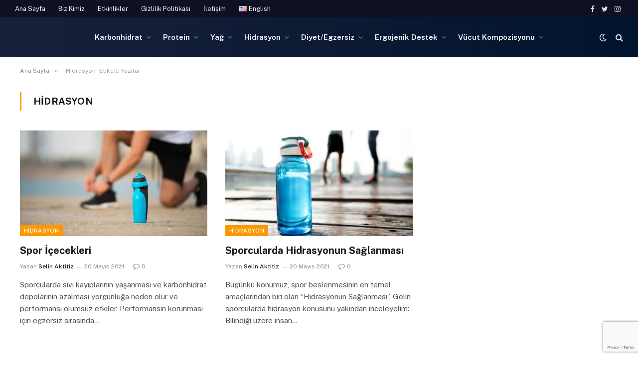

--- FILE ---
content_type: text/html; charset=UTF-8
request_url: https://www.egzersizdebeslenme.com/tr/tag/hidrasyon/
body_size: 13425
content:
<!DOCTYPE html>
<html lang="tr-TR" class="s-light site-s-light">

<head>

	<meta charset="UTF-8" />
	<meta name="viewport" content="width=device-width, initial-scale=1" />
	<title>Hidrasyon &#8211; Egzersizde Beslenme</title>
<meta name='robots' content='max-image-preview:large' />
<link rel='dns-prefetch' href='//www.egzersizdebeslenme.com' />
<link rel='dns-prefetch' href='//www.google.com' />
<link rel='dns-prefetch' href='//fonts.googleapis.com' />
<link rel='dns-prefetch' href='//s.w.org' />
<link rel="alternate" type="application/rss+xml" title="Egzersizde Beslenme &raquo; beslemesi" href="https://www.egzersizdebeslenme.com/tr/feed/" />
<link rel="alternate" type="application/rss+xml" title="Egzersizde Beslenme &raquo; yorum beslemesi" href="https://www.egzersizdebeslenme.com/tr/comments/feed/" />
<link rel="alternate" type="application/rss+xml" title="Egzersizde Beslenme &raquo; Hidrasyon etiket beslemesi" href="https://www.egzersizdebeslenme.com/tr/tag/hidrasyon/feed/" />
		<script type="text/javascript">
			window._wpemojiSettings = {"baseUrl":"https:\/\/s.w.org\/images\/core\/emoji\/13.0.1\/72x72\/","ext":".png","svgUrl":"https:\/\/s.w.org\/images\/core\/emoji\/13.0.1\/svg\/","svgExt":".svg","source":{"concatemoji":"https:\/\/www.egzersizdebeslenme.com\/wp-includes\/js\/wp-emoji-release.min.js?ver=5.7.14"}};
			!function(e,a,t){var n,r,o,i=a.createElement("canvas"),p=i.getContext&&i.getContext("2d");function s(e,t){var a=String.fromCharCode;p.clearRect(0,0,i.width,i.height),p.fillText(a.apply(this,e),0,0);e=i.toDataURL();return p.clearRect(0,0,i.width,i.height),p.fillText(a.apply(this,t),0,0),e===i.toDataURL()}function c(e){var t=a.createElement("script");t.src=e,t.defer=t.type="text/javascript",a.getElementsByTagName("head")[0].appendChild(t)}for(o=Array("flag","emoji"),t.supports={everything:!0,everythingExceptFlag:!0},r=0;r<o.length;r++)t.supports[o[r]]=function(e){if(!p||!p.fillText)return!1;switch(p.textBaseline="top",p.font="600 32px Arial",e){case"flag":return s([127987,65039,8205,9895,65039],[127987,65039,8203,9895,65039])?!1:!s([55356,56826,55356,56819],[55356,56826,8203,55356,56819])&&!s([55356,57332,56128,56423,56128,56418,56128,56421,56128,56430,56128,56423,56128,56447],[55356,57332,8203,56128,56423,8203,56128,56418,8203,56128,56421,8203,56128,56430,8203,56128,56423,8203,56128,56447]);case"emoji":return!s([55357,56424,8205,55356,57212],[55357,56424,8203,55356,57212])}return!1}(o[r]),t.supports.everything=t.supports.everything&&t.supports[o[r]],"flag"!==o[r]&&(t.supports.everythingExceptFlag=t.supports.everythingExceptFlag&&t.supports[o[r]]);t.supports.everythingExceptFlag=t.supports.everythingExceptFlag&&!t.supports.flag,t.DOMReady=!1,t.readyCallback=function(){t.DOMReady=!0},t.supports.everything||(n=function(){t.readyCallback()},a.addEventListener?(a.addEventListener("DOMContentLoaded",n,!1),e.addEventListener("load",n,!1)):(e.attachEvent("onload",n),a.attachEvent("onreadystatechange",function(){"complete"===a.readyState&&t.readyCallback()})),(n=t.source||{}).concatemoji?c(n.concatemoji):n.wpemoji&&n.twemoji&&(c(n.twemoji),c(n.wpemoji)))}(window,document,window._wpemojiSettings);
		</script>
		<style type="text/css">
img.wp-smiley,
img.emoji {
	display: inline !important;
	border: none !important;
	box-shadow: none !important;
	height: 1em !important;
	width: 1em !important;
	margin: 0 .07em !important;
	vertical-align: -0.1em !important;
	background: none !important;
	padding: 0 !important;
}
</style>
	<link rel='stylesheet' id='wp-block-library-css'  href='https://www.egzersizdebeslenme.com/wp-includes/css/dist/block-library/style.min.css?ver=5.7.14' type='text/css' media='all' />
<link rel='stylesheet' id='BNS-Corner-Logo-Style-css'  href='https://www.egzersizdebeslenme.com/wp-content/plugins/bns-corner-logo/bns-corner-logo-style.css?ver=2.2' type='text/css' media='screen' />
<link rel='stylesheet' id='contact-form-7-css'  href='https://www.egzersizdebeslenme.com/wp-content/plugins/contact-form-7/includes/css/styles.css?ver=5.4.1' type='text/css' media='all' />
<link rel='stylesheet' id='smartmag-core-css'  href='https://www.egzersizdebeslenme.com/wp-content/themes/smart-mag/style.css?ver=5.2.0' type='text/css' media='all' />
<style id='smartmag-core-inline-css' type='text/css'>
:root { --c-main: #fb9904;
--c-main-rgb: 251,153,4; }
.s-dark body { background-color: #0e1123; }
.smart-head-main .smart-head-top { --head-h: 35px; background-color: #0e1123; }
.s-dark .smart-head-main .smart-head-top,
.smart-head-main .s-dark.smart-head-top { background-color: #0e1123; }
.smart-head-main .smart-head-mid { --head-h: 80px; background: linear-gradient(-90deg, #00132d 0%, #19213a 100%); }
.s-dark .smart-head-main .smart-head-mid,
.smart-head-main .s-dark.smart-head-mid { background-color: #081736; }
.navigation-main .menu > li > a { font-size: 15px; letter-spacing: 0em; }
.navigation-main { --nav-items-space: 12px; }
.nav-hov-b .menu > li > a:before { border-width: 3px; }
.s-dark .navigation-main { --c-nav: #ffffff; }
.s-dark .navigation { --c-nav-blip: #969696; --c-nav-hov-bg: rgba(255,255,255,0.01); --c-nav-drop-bg: #00132d; --c-nav-drop-hov-bg: rgba(255,255,255,0.03); }
.smart-head-mobile .smart-head-mid { --head-h: 70px; }
.s-dark .smart-head-mobile .smart-head-mid,
.smart-head-mobile .s-dark.smart-head-mid { background-color: #141c2b; }
.s-dark .off-canvas, .off-canvas.s-dark { background-color: #0b1321; }
.navigation-small { margin-left: calc(-1 * var(--nav-items-space)); }
.smart-head-mobile { --search-icon-size: 15px; }
.smart-head-mobile .scheme-switcher { --icons-size: 15px; --item-mr: 5px; }
.smart-head-mobile .offcanvas-toggle { transform: scale(0.8); }
.main-footer .upper-footer { background-color: #20273e; }
.s-dark .upper-footer { background-color: #20273e; }
.upper-footer > .wrap { padding-top: 50px; padding-bottom: 70px; }
.main-footer .lower-footer { background-color: #00132d; }
.s-dark .lower-footer { background-color: #00132d; }
.category .feat-grid { --main-ratio: 3; }
@media (min-width: 940px) and (max-width: 1200px) { .navigation-main .menu > li > a { font-size: calc(10px + (15px - 10px) * .7); } }


</style>
<link rel='stylesheet' id='smartmag-fonts-css'  href='https://fonts.googleapis.com/css?family=Public+Sans%3A400%2C400i%2C500%2C600%2C700' type='text/css' media='all' />
<link rel='stylesheet' id='magnific-popup-css'  href='https://www.egzersizdebeslenme.com/wp-content/themes/smart-mag/css/lightbox.css?ver=5.2.0' type='text/css' media='all' />
<link rel='stylesheet' id='smartmag-icons-css'  href='https://www.egzersizdebeslenme.com/wp-content/themes/smart-mag/css/icons/icons.css?ver=5.2.0' type='text/css' media='all' />
<link rel='stylesheet' id='smart-mag-child-css'  href='https://www.egzersizdebeslenme.com/wp-content/themes/smart-mag-child/style.css?ver=1.0' type='text/css' media='all' />
<script type='text/javascript' src='https://www.egzersizdebeslenme.com/wp-includes/js/jquery/jquery.min.js?ver=3.5.1' id='jquery-core-js'></script>
<script type='text/javascript' src='https://www.egzersizdebeslenme.com/wp-includes/js/jquery/jquery-migrate.min.js?ver=3.3.2' id='jquery-migrate-js'></script>
<link rel="https://api.w.org/" href="https://www.egzersizdebeslenme.com/wp-json/" /><link rel="alternate" type="application/json" href="https://www.egzersizdebeslenme.com/wp-json/wp/v2/tags/39" /><link rel="EditURI" type="application/rsd+xml" title="RSD" href="https://www.egzersizdebeslenme.com/xmlrpc.php?rsd" />
<link rel="wlwmanifest" type="application/wlwmanifest+xml" href="https://www.egzersizdebeslenme.com/wp-includes/wlwmanifest.xml" /> 
<meta name="generator" content="WordPress 5.7.14" />

		<script>
		var BunyadSchemeKey = 'bunyad-scheme';
		(() => {
			const d = document.documentElement;
			const c = d.classList;
			const scheme = localStorage.getItem(BunyadSchemeKey);
			if (scheme) {
				d.dataset.origClass = c;
				scheme === 'dark' ? c.remove('s-light', 'site-s-light') : c.remove('s-dark', 'site-s-dark');
				c.add('site-s-' + scheme, 's-' + scheme);
			}
		})();
		</script>
		<!-- Global site tag (gtag.js) - Google Analytics -->
<script async src="https://www.googletagmanager.com/gtag/js?id=G-E6LTFXQXGG"></script>
<script>
  window.dataLayer = window.dataLayer || [];
  function gtag(){dataLayer.push(arguments);}
  gtag('js', new Date());

  gtag('config', 'G-E6LTFXQXGG');
</script><link rel="icon" href="https://www.egzersizdebeslenme.com/wp-content/uploads/2021/05/cropped-favicon-32x32.png" sizes="32x32" />
<link rel="icon" href="https://www.egzersizdebeslenme.com/wp-content/uploads/2021/05/cropped-favicon-192x192.png" sizes="192x192" />
<link rel="apple-touch-icon" href="https://www.egzersizdebeslenme.com/wp-content/uploads/2021/05/cropped-favicon-180x180.png" />
<meta name="msapplication-TileImage" content="https://www.egzersizdebeslenme.com/wp-content/uploads/2021/05/cropped-favicon-270x270.png" />


<style>
    .table-responsive table{
        border-collapse: collapse;
        border-spacing: 0;
        table-layout: auto;
        padding: 0;
        width: 100%;
        max-width: 100%;
        margin: 0 auto 20px auto;
    }

    .table-responsive {
        overflow-x: auto;
        min-height: 0.01%;
        margin-bottom: 20px;
    }

    .table-responsive::-webkit-scrollbar {
        width: 10px;
        height: 10px;
    }
    .table-responsive::-webkit-scrollbar-thumb {
        background: #dddddd;
        border-radius: 2px;
    }
    .table-responsive::-webkit-scrollbar-track-piece {
        background: #fff;
    }

    @media (max-width: 992px) {
        .table-responsive table{
            width: auto!important;
            margin:0 auto 15px auto!important;
        }
    }

    @media screen and (max-width: 767px) {
        .table-responsive {
            width: 100%;
            margin-bottom: 15px;
            overflow-y: hidden;
            -ms-overflow-style: -ms-autohiding-scrollbar;
        }
        .table-responsive::-webkit-scrollbar {
            width: 5px;
            height: 5px;
        }

    }

</style>

    

</head>

<body class="archive tag tag-hidrasyon tag-39 has-lb has-lb-sm has-sb-sep layout-normal elementor-default elementor-kit-1413">



<div class="main-wrap">

	
<div class="off-canvas-backdrop"></div>
<div class="mobile-menu-container off-canvas s-dark" id="off-canvas">

	<div class="off-canvas-head">
		<a href="#" class="close"><i class="tsi tsi-times"></i></a>

		<div class="ts-logo">
					</div>
	</div>

	<div class="off-canvas-content">

		
			<ul id="menu-kategoriler" class="mobile-menu"><li id="menu-item-285" class="menu-item menu-item-type-taxonomy menu-item-object-category menu-item-285"><a href="https://www.egzersizdebeslenme.com/tr/category/karbonhidrat/">Karbonhidrat</a></li>
<li id="menu-item-1038" class="menu-item menu-item-type-taxonomy menu-item-object-category menu-item-1038"><a href="https://www.egzersizdebeslenme.com/tr/category/protein/">Protein</a></li>
<li id="menu-item-282" class="menu-item menu-item-type-taxonomy menu-item-object-category menu-item-282"><a href="https://www.egzersizdebeslenme.com/tr/category/yag/">Yağ</a></li>
<li id="menu-item-284" class="menu-item menu-item-type-taxonomy menu-item-object-category menu-item-284"><a href="https://www.egzersizdebeslenme.com/tr/category/hidrasyon/">Hidrasyon</a></li>
<li id="menu-item-292" class="menu-item menu-item-type-taxonomy menu-item-object-category menu-item-292"><a href="https://www.egzersizdebeslenme.com/tr/category/diyet/">Diyet/Egzersiz</a></li>
<li id="menu-item-308" class="menu-item menu-item-type-taxonomy menu-item-object-category menu-item-has-children menu-item-308"><a href="https://www.egzersizdebeslenme.com/tr/category/ergojenik-destek/">Ergojenik Destek</a>
<ul class="sub-menu">
	<li id="menu-item-312" class="menu-item menu-item-type-taxonomy menu-item-object-category menu-item-312"><a href="https://www.egzersizdebeslenme.com/tr/category/ergojenik-destek/kafein/">Kafein</a></li>
</ul>
</li>
<li id="menu-item-290" class="menu-item menu-item-type-taxonomy menu-item-object-category menu-item-290"><a href="https://www.egzersizdebeslenme.com/tr/category/vucut-kompozisyonu/">Vücut Kompozisyonu</a></li>
</ul>
		
					<div class="off-canvas-widgets">
				<div id="nav_menu-3" class="widget widget_nav_menu"><div class="menu-statik-sayfalar-container"><ul id="menu-statik-sayfalar" class="menu"><li id="menu-item-565" class="menu-item menu-item-type-post_type menu-item-object-page menu-item-home menu-item-565"><a href="https://www.egzersizdebeslenme.com/tr/ana-sayfa/">Ana Sayfa</a></li>
<li id="menu-item-18" class="menu-item menu-item-type-post_type menu-item-object-page menu-item-18"><a href="https://www.egzersizdebeslenme.com/tr/biz-kimiz/">Biz Kimiz</a></li>
<li id="menu-item-147" class="menu-item menu-item-type-taxonomy menu-item-object-category menu-item-147"><a href="https://www.egzersizdebeslenme.com/tr/category/etkinlikler/">Etkinlikler</a></li>
<li id="menu-item-1010" class="menu-item menu-item-type-post_type menu-item-object-page menu-item-privacy-policy menu-item-1010"><a href="https://www.egzersizdebeslenme.com/tr/gizlilik-politikasi/">Gizlilik Politikası</a></li>
<li id="menu-item-17" class="menu-item menu-item-type-post_type menu-item-object-page menu-item-17"><a href="https://www.egzersizdebeslenme.com/tr/iletisim/">İletişim</a></li>
<li id="menu-item-718-en" class="lang-item lang-item-53 lang-item-en no-translation lang-item-first menu-item menu-item-type-custom menu-item-object-custom menu-item-718-en"><a href="https://www.egzersizdebeslenme.com/en/home/" hreflang="en-US" lang="en-US"><img src="[data-uri]" alt="English" width="16" height="11" style="width: 16px; height: 11px;" /><span style="margin-left:0.3em;">English</span></a></li>
</ul></div></div>			</div>
		
		
		<div class="spc-social spc-social-b smart-head-social">
		
			
				<a href="https://www.facebook.com/egzersizde.beslenme.1/" class="link s-facebook" target="_blank" rel="noopener">
					<i class="icon tsi tsi-facebook"></i>
					<span class="visuallyhidden">Facebook</span>
				</a>
									
			
				<a href="https://twitter.com/EBeslenme" class="link s-twitter" target="_blank" rel="noopener">
					<i class="icon tsi tsi-twitter"></i>
					<span class="visuallyhidden">Twitter</span>
				</a>
									
			
				<a href="https://www.instagram.com/egzersizdebeslenme/" class="link s-instagram" target="_blank" rel="noopener">
					<i class="icon tsi tsi-instagram"></i>
					<span class="visuallyhidden">Instagram</span>
				</a>
									
			
		</div>

		
	</div>

</div>
<div class="smart-head smart-head-a smart-head-main" id="smart-head" data-sticky="auto" data-sticky-type="smart">
	
	<div class="smart-head-row smart-head-top s-dark smart-head-row-full">

		<div class="inner full">

							
				<div class="items items-left ">
					<div class="nav-wrap">
		<nav class="navigation navigation-small nav-hov-a">
			<ul id="menu-statik-sayfalar-1" class="menu"><li class="menu-item menu-item-type-post_type menu-item-object-page menu-item-home menu-item-565"><a href="https://www.egzersizdebeslenme.com/tr/ana-sayfa/">Ana Sayfa</a></li>
<li class="menu-item menu-item-type-post_type menu-item-object-page menu-item-18"><a href="https://www.egzersizdebeslenme.com/tr/biz-kimiz/">Biz Kimiz</a></li>
<li class="menu-item menu-item-type-taxonomy menu-item-object-category menu-cat-3 menu-item-147"><a href="https://www.egzersizdebeslenme.com/tr/category/etkinlikler/">Etkinlikler</a></li>
<li class="menu-item menu-item-type-post_type menu-item-object-page menu-item-privacy-policy menu-item-1010"><a href="https://www.egzersizdebeslenme.com/tr/gizlilik-politikasi/">Gizlilik Politikası</a></li>
<li class="menu-item menu-item-type-post_type menu-item-object-page menu-item-17"><a href="https://www.egzersizdebeslenme.com/tr/iletisim/">İletişim</a></li>
<li class="lang-item lang-item-53 lang-item-en no-translation lang-item-first menu-item menu-item-type-custom menu-item-object-custom menu-item-718-en"><a href="https://www.egzersizdebeslenme.com/en/home/" hreflang="en-US" lang="en-US"><img src="[data-uri]" alt="English" width="16" height="11" style="width: 16px; height: 11px;" /><span style="margin-left:0.3em;">English</span></a></li>
</ul>		</nav>
	</div>
				</div>

							
				<div class="items items-center empty">
								</div>

							
				<div class="items items-right ">
				
		<div class="spc-social spc-social-a smart-head-social">
		
			
				<a href="https://www.facebook.com/egzersizde.beslenme.1/" class="link s-facebook" target="_blank" rel="noopener">
					<i class="icon tsi tsi-facebook"></i>
					<span class="visuallyhidden">Facebook</span>
				</a>
									
			
				<a href="https://twitter.com/EBeslenme" class="link s-twitter" target="_blank" rel="noopener">
					<i class="icon tsi tsi-twitter"></i>
					<span class="visuallyhidden">Twitter</span>
				</a>
									
			
				<a href="https://www.instagram.com/egzersizdebeslenme/" class="link s-instagram" target="_blank" rel="noopener">
					<i class="icon tsi tsi-instagram"></i>
					<span class="visuallyhidden">Instagram</span>
				</a>
									
			
		</div>

						</div>

						
		</div>
	</div>

	
	<div class="smart-head-row smart-head-mid smart-head-row-3 s-dark has-center-nav smart-head-row-full">

		<div class="inner full">

							
				<div class="items items-left ">
					<a href="https://www.egzersizdebeslenme.com/tr/ana-sayfa/" title="Egzersizde Beslenme" rel="home" class="logo-link ts-logo">
		<span>
			
				
					
					<img src="https://egzersizdebeslenme.com/wp-content/uploads/2021/05/logo-full.svg" class="logo-image" alt="Egzersizde Beslenme" />

									 
					</span>
	</a>				</div>

							
				<div class="items items-center ">
					<div class="nav-wrap">
		<nav class="navigation navigation-main nav-hov-b">
			<ul id="menu-kategoriler-1" class="menu"><li class="menu-item menu-item-type-taxonomy menu-item-object-category menu-cat-8 menu-item-has-children item-mega-menu menu-item-285"><a href="https://www.egzersizdebeslenme.com/tr/category/karbonhidrat/">Karbonhidrat</a>
<div class="sub-menu mega-menu mega-menu-a wrap">

		
	
	<section class="column recent-posts" data-columns="5">
					<div class="posts" data-id="8">

						<section class="block-wrap block-grid mb-none" data-id="1">

				
			<div class="block-content">
					
	<div class="loop loop-grid loop-grid-sm grid grid-5 md:grid-2 xs:grid-1">

					
<article class="l-post  grid-sm-post grid-post">

	
			<div class="media">

		
			<a href="https://www.egzersizdebeslenme.com/tr/karbonhidrat-yuklemesi-nedir/" class="image-link media-ratio ratio-16-9" title="Karbonhidrat Yüklemesi Nedir?"><span data-bgsrc="https://www.egzersizdebeslenme.com/wp-content/uploads/2021/05/Kapak-Fotograf-450x300.jpg" class="img bg-cover wp-post-image attachment-bunyad-medium size-bunyad-medium lazyload" data-bgset="https://www.egzersizdebeslenme.com/wp-content/uploads/2021/05/Kapak-Fotograf-450x300.jpg 450w, https://www.egzersizdebeslenme.com/wp-content/uploads/2021/05/Kapak-Fotograf-1024x683.jpg 1024w, https://www.egzersizdebeslenme.com/wp-content/uploads/2021/05/Kapak-Fotograf-768x512.jpg 768w, https://www.egzersizdebeslenme.com/wp-content/uploads/2021/05/Kapak-Fotograf.jpg 1080w" data-sizes="(max-width: 377px) 100vw, 377px"></span></a>			
			
			
			
		
		</div>
	

	
		<div class="content">

			<div class="post-meta post-meta-a has-below"><h2 class="is-title post-title"><a href="https://www.egzersizdebeslenme.com/tr/karbonhidrat-yuklemesi-nedir/">Karbonhidrat Yüklemesi Nedir?</a></h2><div class="post-meta-items meta-below"><span class="meta-item date"><span class="date-link"><time class="post-date" datetime="2021-05-20T14:30:25+03:00">20 Mayıs 2021</time></span></span></div></div>			
			
			
		</div>

	
</article>					
<article class="l-post  grid-sm-post grid-post">

	
			<div class="media">

		
			<a href="https://www.egzersizdebeslenme.com/tr/spor-icecekleri/" class="image-link media-ratio ratio-16-9" title="Spor İçecekleri"><span data-bgsrc="https://www.egzersizdebeslenme.com/wp-content/uploads/2021/03/fitness-shaker-bottle-ground_1262-5037.jpg" class="img bg-cover wp-post-image attachment-large size-large lazyload"></span></a>			
			
			
			
		
		</div>
	

	
		<div class="content">

			<div class="post-meta post-meta-a has-below"><h2 class="is-title post-title"><a href="https://www.egzersizdebeslenme.com/tr/spor-icecekleri/">Spor İçecekleri</a></h2><div class="post-meta-items meta-below"><span class="meta-item date"><span class="date-link"><time class="post-date" datetime="2021-05-20T11:51:00+03:00">20 Mayıs 2021</time></span></span></div></div>			
			
			
		</div>

	
</article>					
<article class="l-post  grid-sm-post grid-post">

	
			<div class="media">

		
			<a href="https://www.egzersizdebeslenme.com/tr/saglikli-spor-spor-icecekleri-1-aralik-2019/" class="image-link media-ratio ratio-16-9" title="Video: Sağlıklı Spor TV Programı &#8211; Spor İçecekleri"><span data-bgsrc="https://www.egzersizdebeslenme.com/wp-content/uploads/2021/05/Screen-Shot-2021-05-15-at-20.09.11-1024x536.png" class="img bg-cover wp-post-image attachment-large size-large lazyload" data-bgset="https://www.egzersizdebeslenme.com/wp-content/uploads/2021/05/Screen-Shot-2021-05-15-at-20.09.11-1024x536.png 1024w, https://www.egzersizdebeslenme.com/wp-content/uploads/2021/05/Screen-Shot-2021-05-15-at-20.09.11-300x157.png 300w, https://www.egzersizdebeslenme.com/wp-content/uploads/2021/05/Screen-Shot-2021-05-15-at-20.09.11-768x402.png 768w, https://www.egzersizdebeslenme.com/wp-content/uploads/2021/05/Screen-Shot-2021-05-15-at-20.09.11-1536x805.png 1536w, https://www.egzersizdebeslenme.com/wp-content/uploads/2021/05/Screen-Shot-2021-05-15-at-20.09.11-2048x1073.png 2048w, https://www.egzersizdebeslenme.com/wp-content/uploads/2021/05/Screen-Shot-2021-05-15-at-20.09.11-e1621192972992.png 1200w" data-sizes="(max-width: 377px) 100vw, 377px"></span></a>			
			
			
			
		
		</div>
	

	
		<div class="content">

			<div class="post-meta post-meta-a has-below"><h2 class="is-title post-title"><a href="https://www.egzersizdebeslenme.com/tr/saglikli-spor-spor-icecekleri-1-aralik-2019/">Video: Sağlıklı Spor TV Programı &#8211; Spor İçecekleri</a></h2><div class="post-meta-items meta-below"><span class="meta-item date"><span class="date-link"><time class="post-date" datetime="2019-12-01T22:21:26+03:00">1 Aralık 2019</time></span></span></div></div>			
			
			
		</div>

	
</article>					
<article class="l-post  grid-sm-post grid-post">

	
			<div class="media">

		
			<a href="https://www.egzersizdebeslenme.com/tr/video-saglikli-spor-tv-programi-spor-beslenmesi/" class="image-link media-ratio ratio-16-9" title="Video: Sağlıklı Spor TV Programı &#8211; Spor Beslenmesi"><span data-bgsrc="https://www.egzersizdebeslenme.com/wp-content/uploads/2021/05/Screen-Shot-2021-05-15-at-20.09.11-1024x536.png" class="img bg-cover wp-post-image attachment-large size-large lazyload" data-bgset="https://www.egzersizdebeslenme.com/wp-content/uploads/2021/05/Screen-Shot-2021-05-15-at-20.09.11-1024x536.png 1024w, https://www.egzersizdebeslenme.com/wp-content/uploads/2021/05/Screen-Shot-2021-05-15-at-20.09.11-300x157.png 300w, https://www.egzersizdebeslenme.com/wp-content/uploads/2021/05/Screen-Shot-2021-05-15-at-20.09.11-768x402.png 768w, https://www.egzersizdebeslenme.com/wp-content/uploads/2021/05/Screen-Shot-2021-05-15-at-20.09.11-1536x805.png 1536w, https://www.egzersizdebeslenme.com/wp-content/uploads/2021/05/Screen-Shot-2021-05-15-at-20.09.11-2048x1073.png 2048w, https://www.egzersizdebeslenme.com/wp-content/uploads/2021/05/Screen-Shot-2021-05-15-at-20.09.11-e1621192972992.png 1200w" data-sizes="(max-width: 377px) 100vw, 377px"></span></a>			
			
			
			
		
		</div>
	

	
		<div class="content">

			<div class="post-meta post-meta-a has-below"><h2 class="is-title post-title"><a href="https://www.egzersizdebeslenme.com/tr/video-saglikli-spor-tv-programi-spor-beslenmesi/">Video: Sağlıklı Spor TV Programı &#8211; Spor Beslenmesi</a></h2><div class="post-meta-items meta-below"><span class="meta-item date"><span class="date-link"><time class="post-date" datetime="2019-11-30T22:36:00+03:00">30 Kasım 2019</time></span></span></div></div>			
			
			
		</div>

	
</article>		
	</div>

		
			</div>

		</section>
					
			</div> <!-- .posts -->
		
			</section>

</div></li>
<li class="menu-item menu-item-type-taxonomy menu-item-object-category menu-cat-7 menu-item-has-children item-mega-menu menu-item-1038"><a href="https://www.egzersizdebeslenme.com/tr/category/protein/">Protein</a>
<div class="sub-menu mega-menu mega-menu-a wrap">

		
	
	<section class="column recent-posts" data-columns="5">
					<div class="posts" data-id="7">

						<section class="block-wrap block-grid mb-none" data-id="2">

				
			<div class="block-content">
					
	<div class="loop loop-grid loop-grid-sm grid grid-5 md:grid-2 xs:grid-1">

					
<article class="l-post  grid-sm-post grid-post">

	
			<div class="media">

		
			<a href="https://www.egzersizdebeslenme.com/tr/losin-ve-kas-protein-sentezi/" class="image-link media-ratio ratio-16-9" title="Lösin ve Kas Protein Sentezi"><span data-bgsrc="https://www.egzersizdebeslenme.com/wp-content/uploads/2021/07/close-up-women-with-measuring-scoop-whey-protein-shaker-bottle-preparing-protein-shake_46370-2971-450x300.jpg" class="img bg-cover wp-post-image attachment-bunyad-medium size-bunyad-medium lazyload" data-bgset="https://www.egzersizdebeslenme.com/wp-content/uploads/2021/07/close-up-women-with-measuring-scoop-whey-protein-shaker-bottle-preparing-protein-shake_46370-2971-450x300.jpg 450w, https://www.egzersizdebeslenme.com/wp-content/uploads/2021/07/close-up-women-with-measuring-scoop-whey-protein-shaker-bottle-preparing-protein-shake_46370-2971.jpg 626w" data-sizes="(max-width: 377px) 100vw, 377px"></span></a>			
			
			
			
		
		</div>
	

	
		<div class="content">

			<div class="post-meta post-meta-a has-below"><h2 class="is-title post-title"><a href="https://www.egzersizdebeslenme.com/tr/losin-ve-kas-protein-sentezi/">Lösin ve Kas Protein Sentezi</a></h2><div class="post-meta-items meta-below"><span class="meta-item date"><span class="date-link"><time class="post-date" datetime="2021-07-08T20:14:12+03:00">8 Temmuz 2021</time></span></span></div></div>			
			
			
		</div>

	
</article>					
<article class="l-post  grid-sm-post grid-post">

	
			<div class="media">

		
			<a href="https://www.egzersizdebeslenme.com/tr/toparlanma-icin-kaliteli-protein-kaynagi-inek-sutu/" class="image-link media-ratio ratio-16-9" title="Toparlanma için Kaliteli Protein Kaynağı: İnek Sütü"><span data-bgsrc="https://www.egzersizdebeslenme.com/wp-content/uploads/2021/05/fresh-milk-bottle-glass-450x300.jpg" class="img bg-cover wp-post-image attachment-bunyad-medium size-bunyad-medium lazyload" data-bgset="https://www.egzersizdebeslenme.com/wp-content/uploads/2021/05/fresh-milk-bottle-glass-450x300.jpg 450w, https://www.egzersizdebeslenme.com/wp-content/uploads/2021/05/fresh-milk-bottle-glass-1024x683.jpg 1024w, https://www.egzersizdebeslenme.com/wp-content/uploads/2021/05/fresh-milk-bottle-glass-768x512.jpg 768w, https://www.egzersizdebeslenme.com/wp-content/uploads/2021/05/fresh-milk-bottle-glass-1536x1024.jpg 1536w, https://www.egzersizdebeslenme.com/wp-content/uploads/2021/05/fresh-milk-bottle-glass-2048x1365.jpg 2048w, https://www.egzersizdebeslenme.com/wp-content/uploads/2021/05/fresh-milk-bottle-glass-1200x800.jpg 1200w" data-sizes="(max-width: 377px) 100vw, 377px"></span></a>			
			
			
			
		
		</div>
	

	
		<div class="content">

			<div class="post-meta post-meta-a has-below"><h2 class="is-title post-title"><a href="https://www.egzersizdebeslenme.com/tr/toparlanma-icin-kaliteli-protein-kaynagi-inek-sutu/">Toparlanma için Kaliteli Protein Kaynağı: İnek Sütü</a></h2><div class="post-meta-items meta-below"><span class="meta-item date"><span class="date-link"><time class="post-date" datetime="2021-05-20T12:47:52+03:00">20 Mayıs 2021</time></span></span></div></div>			
			
			
		</div>

	
</article>		
	</div>

		
			</div>

		</section>
					
			</div> <!-- .posts -->
		
			</section>

</div></li>
<li class="menu-item menu-item-type-taxonomy menu-item-object-category menu-cat-6 menu-item-has-children item-mega-menu menu-item-282"><a href="https://www.egzersizdebeslenme.com/tr/category/yag/">Yağ</a>
<div class="sub-menu mega-menu mega-menu-a wrap">

		
	
	<section class="column recent-posts" data-columns="5">
					<div class="posts" data-id="6">

						<section class="block-wrap block-grid mb-none" data-id="3">

				
			<div class="block-content">
					
	<div class="loop loop-grid loop-grid-sm grid grid-5 md:grid-2 xs:grid-1">

					
<article class="l-post  grid-sm-post grid-post">

	
			<div class="media">

		
			<a href="https://www.egzersizdebeslenme.com/tr/fatmax-nedir/" class="image-link media-ratio ratio-16-9" title="Fatmax Nedir?"><span data-bgsrc="https://www.egzersizdebeslenme.com/wp-content/uploads/2021/03/male-feet-sneakers-running-treadmill-gym-exercise-concept-1024x683.jpg" class="img bg-cover wp-post-image attachment-large size-large lazyload" data-bgset="https://www.egzersizdebeslenme.com/wp-content/uploads/2021/03/male-feet-sneakers-running-treadmill-gym-exercise-concept-1024x683.jpg 1024w, https://www.egzersizdebeslenme.com/wp-content/uploads/2021/03/male-feet-sneakers-running-treadmill-gym-exercise-concept-768x512.jpg 768w, https://www.egzersizdebeslenme.com/wp-content/uploads/2021/03/male-feet-sneakers-running-treadmill-gym-exercise-concept-1536x1024.jpg 1536w, https://www.egzersizdebeslenme.com/wp-content/uploads/2021/03/male-feet-sneakers-running-treadmill-gym-exercise-concept-2048x1365.jpg 2048w" data-sizes="(max-width: 377px) 100vw, 377px"></span></a>			
			
			
			
		
		</div>
	

	
		<div class="content">

			<div class="post-meta post-meta-a has-below"><h2 class="is-title post-title"><a href="https://www.egzersizdebeslenme.com/tr/fatmax-nedir/">Fatmax Nedir?</a></h2><div class="post-meta-items meta-below"><span class="meta-item date"><span class="date-link"><time class="post-date" datetime="2021-05-20T15:15:00+03:00">20 Mayıs 2021</time></span></span></div></div>			
			
			
		</div>

	
</article>					
<article class="l-post  grid-sm-post grid-post">

	
			<div class="media">

		
			<a href="https://www.egzersizdebeslenme.com/tr/egzersiz-sirasinda-kadinlar-daha-cok-yag-yakiyor/" class="image-link media-ratio ratio-16-9" title="Egzersiz Sırasında Kadınlar Daha Çok Yağ Yakıyor"><span data-bgsrc="https://www.egzersizdebeslenme.com/wp-content/uploads/2021/03/man-and-woman.jpg" class="img bg-cover wp-post-image attachment-large size-large lazyload"></span></a>			
			
			
			
		
		</div>
	

	
		<div class="content">

			<div class="post-meta post-meta-a has-below"><h2 class="is-title post-title"><a href="https://www.egzersizdebeslenme.com/tr/egzersiz-sirasinda-kadinlar-daha-cok-yag-yakiyor/">Egzersiz Sırasında Kadınlar Daha Çok Yağ Yakıyor</a></h2><div class="post-meta-items meta-below"><span class="meta-item date"><span class="date-link"><time class="post-date" datetime="2021-05-20T10:00:16+03:00">20 Mayıs 2021</time></span></span></div></div>			
			
			
		</div>

	
</article>		
	</div>

		
			</div>

		</section>
					
			</div> <!-- .posts -->
		
			</section>

</div></li>
<li class="menu-item menu-item-type-taxonomy menu-item-object-category menu-cat-38 menu-item-has-children item-mega-menu menu-item-284"><a href="https://www.egzersizdebeslenme.com/tr/category/hidrasyon/">Hidrasyon</a>
<div class="sub-menu mega-menu mega-menu-a wrap">

		
	
	<section class="column recent-posts" data-columns="5">
					<div class="posts" data-id="38">

						<section class="block-wrap block-grid mb-none" data-id="4">

				
			<div class="block-content">
					
	<div class="loop loop-grid loop-grid-sm grid grid-5 md:grid-2 xs:grid-1">

					
<article class="l-post  grid-sm-post grid-post">

	
			<div class="media">

		
			<a href="https://www.egzersizdebeslenme.com/tr/spor-icecekleri/" class="image-link media-ratio ratio-16-9" title="Spor İçecekleri"><span data-bgsrc="https://www.egzersizdebeslenme.com/wp-content/uploads/2021/03/fitness-shaker-bottle-ground_1262-5037.jpg" class="img bg-cover wp-post-image attachment-large size-large lazyload"></span></a>			
			
			
			
		
		</div>
	

	
		<div class="content">

			<div class="post-meta post-meta-a has-below"><h2 class="is-title post-title"><a href="https://www.egzersizdebeslenme.com/tr/spor-icecekleri/">Spor İçecekleri</a></h2><div class="post-meta-items meta-below"><span class="meta-item date"><span class="date-link"><time class="post-date" datetime="2021-05-20T11:51:00+03:00">20 Mayıs 2021</time></span></span></div></div>			
			
			
		</div>

	
</article>					
<article class="l-post  grid-sm-post grid-post">

	
			<div class="media">

		
			<a href="https://www.egzersizdebeslenme.com/tr/sporcularda-hidrasyonun-onemi/" class="image-link media-ratio ratio-16-9" title="Sporcularda Hidrasyonun Sağlanması"><span data-bgsrc="https://www.egzersizdebeslenme.com/wp-content/uploads/2021/05/bottle-water-plank-park_53876-94725-450x300.jpg" class="img bg-cover wp-post-image attachment-bunyad-medium size-bunyad-medium lazyload" data-bgset="https://www.egzersizdebeslenme.com/wp-content/uploads/2021/05/bottle-water-plank-park_53876-94725-450x300.jpg 450w, https://www.egzersizdebeslenme.com/wp-content/uploads/2021/05/bottle-water-plank-park_53876-94725.jpg 626w" data-sizes="(max-width: 377px) 100vw, 377px"></span></a>			
			
			
			
		
		</div>
	

	
		<div class="content">

			<div class="post-meta post-meta-a has-below"><h2 class="is-title post-title"><a href="https://www.egzersizdebeslenme.com/tr/sporcularda-hidrasyonun-onemi/">Sporcularda Hidrasyonun Sağlanması</a></h2><div class="post-meta-items meta-below"><span class="meta-item date"><span class="date-link"><time class="post-date" datetime="2021-05-20T10:49:00+03:00">20 Mayıs 2021</time></span></span></div></div>			
			
			
		</div>

	
</article>					
<article class="l-post  grid-sm-post grid-post">

	
			<div class="media">

		
			<a href="https://www.egzersizdebeslenme.com/tr/saglikli-spor-spor-icecekleri-1-aralik-2019/" class="image-link media-ratio ratio-16-9" title="Video: Sağlıklı Spor TV Programı &#8211; Spor İçecekleri"><span data-bgsrc="https://www.egzersizdebeslenme.com/wp-content/uploads/2021/05/Screen-Shot-2021-05-15-at-20.09.11-1024x536.png" class="img bg-cover wp-post-image attachment-large size-large lazyload" data-bgset="https://www.egzersizdebeslenme.com/wp-content/uploads/2021/05/Screen-Shot-2021-05-15-at-20.09.11-1024x536.png 1024w, https://www.egzersizdebeslenme.com/wp-content/uploads/2021/05/Screen-Shot-2021-05-15-at-20.09.11-300x157.png 300w, https://www.egzersizdebeslenme.com/wp-content/uploads/2021/05/Screen-Shot-2021-05-15-at-20.09.11-768x402.png 768w, https://www.egzersizdebeslenme.com/wp-content/uploads/2021/05/Screen-Shot-2021-05-15-at-20.09.11-1536x805.png 1536w, https://www.egzersizdebeslenme.com/wp-content/uploads/2021/05/Screen-Shot-2021-05-15-at-20.09.11-2048x1073.png 2048w, https://www.egzersizdebeslenme.com/wp-content/uploads/2021/05/Screen-Shot-2021-05-15-at-20.09.11-e1621192972992.png 1200w" data-sizes="(max-width: 377px) 100vw, 377px"></span></a>			
			
			
			
		
		</div>
	

	
		<div class="content">

			<div class="post-meta post-meta-a has-below"><h2 class="is-title post-title"><a href="https://www.egzersizdebeslenme.com/tr/saglikli-spor-spor-icecekleri-1-aralik-2019/">Video: Sağlıklı Spor TV Programı &#8211; Spor İçecekleri</a></h2><div class="post-meta-items meta-below"><span class="meta-item date"><span class="date-link"><time class="post-date" datetime="2019-12-01T22:21:26+03:00">1 Aralık 2019</time></span></span></div></div>			
			
			
		</div>

	
</article>		
	</div>

		
			</div>

		</section>
					
			</div> <!-- .posts -->
		
			</section>

</div></li>
<li class="menu-item menu-item-type-taxonomy menu-item-object-category menu-cat-46 menu-item-has-children item-mega-menu menu-item-292"><a href="https://www.egzersizdebeslenme.com/tr/category/diyet/">Diyet/Egzersiz</a>
<div class="sub-menu mega-menu mega-menu-a wrap">

		
	
	<section class="column recent-posts" data-columns="5">
					<div class="posts" data-id="46">

						<section class="block-wrap block-grid mb-none" data-id="5">

				
			<div class="block-content">
					
	<div class="loop loop-grid loop-grid-sm grid grid-5 md:grid-2 xs:grid-1">

					
<article class="l-post  grid-sm-post grid-post">

	
			<div class="media">

		
			<a href="https://www.egzersizdebeslenme.com/tr/egzersiz-ve-speksin/" class="image-link media-ratio ratio-16-9" title="Egzersiz ve Speksin"><span data-bgsrc="https://www.egzersizdebeslenme.com/wp-content/uploads/2023/03/silhouette-young-fitness-man-running-sunrise-1.jpg" class="img bg-cover wp-post-image attachment-large size-large lazyload"></span></a>			
			
			
			
		
		</div>
	

	
		<div class="content">

			<div class="post-meta post-meta-a has-below"><h2 class="is-title post-title"><a href="https://www.egzersizdebeslenme.com/tr/egzersiz-ve-speksin/">Egzersiz ve Speksin</a></h2><div class="post-meta-items meta-below"><span class="meta-item date"><span class="date-link"><time class="post-date" datetime="2023-03-06T12:28:38+03:00">6 Mart 2023</time></span></span></div></div>			
			
			
		</div>

	
</article>					
<article class="l-post  grid-sm-post grid-post">

	
			<div class="media">

		
			<a href="https://www.egzersizdebeslenme.com/tr/spor-yaralanmalarinda-beslenme-ilkeleri/" class="image-link media-ratio ratio-16-9" title="Spor Yaralanmalarında Beslenme İlkeleri"><span data-bgsrc="https://www.egzersizdebeslenme.com/wp-content/uploads/2021/07/male-athlete-feeling-sore-touching-his-knee-dark-gym_317809-3435-450x300.jpg" class="img bg-cover wp-post-image attachment-bunyad-medium size-bunyad-medium lazyload" data-bgset="https://www.egzersizdebeslenme.com/wp-content/uploads/2021/07/male-athlete-feeling-sore-touching-his-knee-dark-gym_317809-3435-450x300.jpg 450w, https://www.egzersizdebeslenme.com/wp-content/uploads/2021/07/male-athlete-feeling-sore-touching-his-knee-dark-gym_317809-3435.jpg 626w" data-sizes="(max-width: 377px) 100vw, 377px"></span></a>			
			
			
			
		
		</div>
	

	
		<div class="content">

			<div class="post-meta post-meta-a has-below"><h2 class="is-title post-title"><a href="https://www.egzersizdebeslenme.com/tr/spor-yaralanmalarinda-beslenme-ilkeleri/">Spor Yaralanmalarında Beslenme İlkeleri</a></h2><div class="post-meta-items meta-below"><span class="meta-item date"><span class="date-link"><time class="post-date" datetime="2021-07-14T01:02:33+03:00">14 Temmuz 2021</time></span></span></div></div>			
			
			
		</div>

	
</article>					
<article class="l-post  grid-sm-post grid-post">

	
			<div class="media">

		
			<a href="https://www.egzersizdebeslenme.com/tr/vejetaryen-sporcularin-beslenmesi/" class="image-link media-ratio ratio-16-9" title="Vejetaryen Sporcuların Beslenmesi"><span data-bgsrc="https://www.egzersizdebeslenme.com/wp-content/uploads/2021/03/variety-fresh-tasty-vegetables-dark-background-min-1024x683.jpg" class="img bg-cover wp-post-image attachment-large size-large lazyload" data-bgset="https://www.egzersizdebeslenme.com/wp-content/uploads/2021/03/variety-fresh-tasty-vegetables-dark-background-min-1024x683.jpg 1024w, https://www.egzersizdebeslenme.com/wp-content/uploads/2021/03/variety-fresh-tasty-vegetables-dark-background-min-768x512.jpg 768w, https://www.egzersizdebeslenme.com/wp-content/uploads/2021/03/variety-fresh-tasty-vegetables-dark-background-min-1536x1024.jpg 1536w, https://www.egzersizdebeslenme.com/wp-content/uploads/2021/03/variety-fresh-tasty-vegetables-dark-background-min-2048x1365.jpg 2048w" data-sizes="(max-width: 377px) 100vw, 377px"></span></a>			
			
			
			
		
		</div>
	

	
		<div class="content">

			<div class="post-meta post-meta-a has-below"><h2 class="is-title post-title"><a href="https://www.egzersizdebeslenme.com/tr/vejetaryen-sporcularin-beslenmesi/">Vejetaryen Sporcuların Beslenmesi</a></h2><div class="post-meta-items meta-below"><span class="meta-item date"><span class="date-link"><time class="post-date" datetime="2021-05-20T15:00:00+03:00">20 Mayıs 2021</time></span></span></div></div>			
			
			
		</div>

	
</article>					
<article class="l-post  grid-sm-post grid-post">

	
			<div class="media">

		
			<a href="https://www.egzersizdebeslenme.com/tr/siklet-sporlarinda-hizli-kilo-dusme/" class="image-link media-ratio ratio-16-9" title="Mücadele Sporlarında Hızlı Kilo Düşme"><span data-bgsrc="https://www.egzersizdebeslenme.com/wp-content/uploads/2021/03/two-professional-boxer-boxing-black-smoky_155003-14259.jpg" class="img bg-cover wp-post-image attachment-large size-large lazyload"></span></a>			
			
			
			
		
		</div>
	

	
		<div class="content">

			<div class="post-meta post-meta-a has-below"><h2 class="is-title post-title"><a href="https://www.egzersizdebeslenme.com/tr/siklet-sporlarinda-hizli-kilo-dusme/">Mücadele Sporlarında Hızlı Kilo Düşme</a></h2><div class="post-meta-items meta-below"><span class="meta-item date"><span class="date-link"><time class="post-date" datetime="2021-05-20T14:47:53+03:00">20 Mayıs 2021</time></span></span></div></div>			
			
			
		</div>

	
</article>					
<article class="l-post  grid-sm-post grid-post">

	
			<div class="media">

		
			<a href="https://www.egzersizdebeslenme.com/tr/bagirsak-antrenmani-aka-train-the-gut/" class="image-link media-ratio ratio-16-9" title="Bağırsak Antrenmanı"><span data-bgsrc="https://www.egzersizdebeslenme.com/wp-content/uploads/2021/05/woman-with-illuminated-large-intestine-450x124.jpg" class="img bg-cover wp-post-image attachment-bunyad-medium size-bunyad-medium lazyload" data-bgset="https://www.egzersizdebeslenme.com/wp-content/uploads/2021/05/woman-with-illuminated-large-intestine-1024x282.jpg 1024w, https://www.egzersizdebeslenme.com/wp-content/uploads/2021/05/woman-with-illuminated-large-intestine-768x211.jpg 768w, https://www.egzersizdebeslenme.com/wp-content/uploads/2021/05/woman-with-illuminated-large-intestine-1536x423.jpg 1536w, https://www.egzersizdebeslenme.com/wp-content/uploads/2021/05/woman-with-illuminated-large-intestine-2048x564.jpg 2048w, https://www.egzersizdebeslenme.com/wp-content/uploads/2021/05/woman-with-illuminated-large-intestine-1200x330.jpg 1200w" data-sizes="(max-width: 377px) 100vw, 377px"></span></a>			
			
			
			
		
		</div>
	

	
		<div class="content">

			<div class="post-meta post-meta-a has-below"><h2 class="is-title post-title"><a href="https://www.egzersizdebeslenme.com/tr/bagirsak-antrenmani-aka-train-the-gut/">Bağırsak Antrenmanı</a></h2><div class="post-meta-items meta-below"><span class="meta-item date"><span class="date-link"><time class="post-date" datetime="2021-05-20T10:00:00+03:00">20 Mayıs 2021</time></span></span></div></div>			
			
			
		</div>

	
</article>		
	</div>

		
			</div>

		</section>
					
			</div> <!-- .posts -->
		
			</section>

</div></li>
<li class="menu-item menu-item-type-taxonomy menu-item-object-category menu-item-has-children menu-cat-47 menu-item-has-children item-mega-menu menu-item-308"><a href="https://www.egzersizdebeslenme.com/tr/category/ergojenik-destek/">Ergojenik Destek</a>
<div class="sub-menu mega-menu mega-menu-a wrap">

		
	<div class="column sub-cats">
		
		<ol class="sub-nav">
							
				<li class="menu-item menu-item-type-taxonomy menu-item-object-category menu-cat-48 menu-item-312"><a href="https://www.egzersizdebeslenme.com/tr/category/ergojenik-destek/kafein/">Kafein</a></li>
				
						
			<li class="menu-item view-all menu-cat-47"><a href="https://www.egzersizdebeslenme.com/tr/category/ergojenik-destek/">Hepsini Göster</a></li>
		</ol>
	
	</div>
	

		
	
	<section class="column recent-posts" data-columns="4">
					<div class="posts" data-id="48">

						<section class="block-wrap block-grid mb-none" data-id="6">

				
			<div class="block-content">
					
	<div class="loop loop-grid loop-grid-sm grid grid-4 md:grid-2 xs:grid-1">

					
<article class="l-post  grid-sm-post grid-post">

	
			<div class="media">

		
			<a href="https://www.egzersizdebeslenme.com/tr/kafein-spor-performansini-gelistirir-mi/" class="image-link media-ratio ratio-16-9" title="Kafein Spor Performansını Geliştirir mi?"><span data-bgsrc="https://www.egzersizdebeslenme.com/wp-content/uploads/2021/03/cup-fresh-made-coffee-served-cup-1024x496.jpg" class="img bg-cover wp-post-image attachment-large size-large lazyload" data-bgset="https://www.egzersizdebeslenme.com/wp-content/uploads/2021/03/cup-fresh-made-coffee-served-cup-1024x496.jpg 1024w, https://www.egzersizdebeslenme.com/wp-content/uploads/2021/03/cup-fresh-made-coffee-served-cup-768x372.jpg 768w, https://www.egzersizdebeslenme.com/wp-content/uploads/2021/03/cup-fresh-made-coffee-served-cup-1536x745.jpg 1536w, https://www.egzersizdebeslenme.com/wp-content/uploads/2021/03/cup-fresh-made-coffee-served-cup-2048x993.jpg 2048w" data-sizes="(max-width: 377px) 100vw, 377px"></span></a>			
			
			
			
		
		</div>
	

	
		<div class="content">

			<div class="post-meta post-meta-a has-below"><h2 class="is-title post-title"><a href="https://www.egzersizdebeslenme.com/tr/kafein-spor-performansini-gelistirir-mi/">Kafein Spor Performansını Geliştirir mi?</a></h2><div class="post-meta-items meta-below"><span class="meta-item date"><span class="date-link"><time class="post-date" datetime="2021-05-20T11:19:00+03:00">20 Mayıs 2021</time></span></span></div></div>			
			
			
		</div>

	
</article>					
<article class="l-post  grid-sm-post grid-post">

	
			<div class="media">

		
			<a href="https://www.egzersizdebeslenme.com/tr/kafein-yag-oksidasyonunu-arttirir-mi/" class="image-link media-ratio ratio-16-9" title="Kafein Yağ Oksidasyonunu Arttırır mı?"><span data-bgsrc="https://www.egzersizdebeslenme.com/wp-content/uploads/2021/03/top-view-cup-coffee-with-copy-space-450x253.jpg" class="img bg-cover wp-post-image attachment-bunyad-medium size-bunyad-medium lazyload" data-bgset="https://www.egzersizdebeslenme.com/wp-content/uploads/2021/03/top-view-cup-coffee-with-copy-space-450x253.jpg 450w, https://www.egzersizdebeslenme.com/wp-content/uploads/2021/03/top-view-cup-coffee-with-copy-space-300x169.jpg 300w, https://www.egzersizdebeslenme.com/wp-content/uploads/2021/03/top-view-cup-coffee-with-copy-space-1024x576.jpg 1024w, https://www.egzersizdebeslenme.com/wp-content/uploads/2021/03/top-view-cup-coffee-with-copy-space-768x432.jpg 768w, https://www.egzersizdebeslenme.com/wp-content/uploads/2021/03/top-view-cup-coffee-with-copy-space-1536x864.jpg 1536w, https://www.egzersizdebeslenme.com/wp-content/uploads/2021/03/top-view-cup-coffee-with-copy-space-2048x1152.jpg 2048w, https://www.egzersizdebeslenme.com/wp-content/uploads/2021/03/top-view-cup-coffee-with-copy-space-150x84.jpg 150w, https://www.egzersizdebeslenme.com/wp-content/uploads/2021/03/top-view-cup-coffee-with-copy-space-1200x675.jpg 1200w" data-sizes="(max-width: 377px) 100vw, 377px"></span></a>			
			
			
			
		
		</div>
	

	
		<div class="content">

			<div class="post-meta post-meta-a has-below"><h2 class="is-title post-title"><a href="https://www.egzersizdebeslenme.com/tr/kafein-yag-oksidasyonunu-arttirir-mi/">Kafein Yağ Oksidasyonunu Arttırır mı?</a></h2><div class="post-meta-items meta-below"><span class="meta-item date"><span class="date-link"><time class="post-date" datetime="2021-05-20T11:05:07+03:00">20 Mayıs 2021</time></span></span></div></div>			
			
			
		</div>

	
</article>		
	</div>

		
			</div>

		</section>
					
			</div> <!-- .posts -->
		
					<div class="posts" data-id="47">

						<section class="block-wrap block-grid mb-none" data-id="7">

				
			<div class="block-content">
					
	<div class="loop loop-grid loop-grid-sm grid grid-4 md:grid-2 xs:grid-1">

					
<article class="l-post  grid-sm-post grid-post">

	
			<div class="media">

		
			<a href="https://www.egzersizdebeslenme.com/tr/spor-yaralanmalarinda-beslenme-ilkeleri/" class="image-link media-ratio ratio-16-9" title="Spor Yaralanmalarında Beslenme İlkeleri"><span data-bgsrc="https://www.egzersizdebeslenme.com/wp-content/uploads/2021/07/male-athlete-feeling-sore-touching-his-knee-dark-gym_317809-3435-450x300.jpg" class="img bg-cover wp-post-image attachment-bunyad-medium size-bunyad-medium lazyload" data-bgset="https://www.egzersizdebeslenme.com/wp-content/uploads/2021/07/male-athlete-feeling-sore-touching-his-knee-dark-gym_317809-3435-450x300.jpg 450w, https://www.egzersizdebeslenme.com/wp-content/uploads/2021/07/male-athlete-feeling-sore-touching-his-knee-dark-gym_317809-3435.jpg 626w" data-sizes="(max-width: 377px) 100vw, 377px"></span></a>			
			
			
			
		
		</div>
	

	
		<div class="content">

			<div class="post-meta post-meta-a has-below"><h2 class="is-title post-title"><a href="https://www.egzersizdebeslenme.com/tr/spor-yaralanmalarinda-beslenme-ilkeleri/">Spor Yaralanmalarında Beslenme İlkeleri</a></h2><div class="post-meta-items meta-below"><span class="meta-item date"><span class="date-link"><time class="post-date" datetime="2021-07-14T01:02:33+03:00">14 Temmuz 2021</time></span></span></div></div>			
			
			
		</div>

	
</article>					
<article class="l-post  grid-sm-post grid-post">

	
			<div class="media">

		
			<a href="https://www.egzersizdebeslenme.com/tr/kasitsiz-doping/" class="image-link media-ratio ratio-16-9" title="Kasıtsız Doping"><span data-bgsrc="https://www.egzersizdebeslenme.com/wp-content/uploads/2021/07/sport_drugs_970x440-450x204.jpg" class="img bg-cover wp-post-image attachment-bunyad-medium size-bunyad-medium lazyload" data-bgset="https://www.egzersizdebeslenme.com/wp-content/uploads/2021/07/sport_drugs_970x440-450x204.jpg 450w, https://www.egzersizdebeslenme.com/wp-content/uploads/2021/07/sport_drugs_970x440-768x348.jpg 768w, https://www.egzersizdebeslenme.com/wp-content/uploads/2021/07/sport_drugs_970x440.jpg 970w" data-sizes="(max-width: 377px) 100vw, 377px"></span></a>			
			
			
			
		
		</div>
	

	
		<div class="content">

			<div class="post-meta post-meta-a has-below"><h2 class="is-title post-title"><a href="https://www.egzersizdebeslenme.com/tr/kasitsiz-doping/">Kasıtsız Doping</a></h2><div class="post-meta-items meta-below"><span class="meta-item date"><span class="date-link"><time class="post-date" datetime="2021-07-08T17:30:22+03:00">8 Temmuz 2021</time></span></span></div></div>			
			
			
		</div>

	
</article>					
<article class="l-post  grid-sm-post grid-post">

	
			<div class="media">

		
			<a href="https://www.egzersizdebeslenme.com/tr/kreatin-takviyesi/" class="image-link media-ratio ratio-16-9" title="Kreatin Takviyesi"><span data-bgsrc="https://www.egzersizdebeslenme.com/wp-content/uploads/2021/07/1280-protein-powder-supplement-450x338.jpg" class="img bg-cover wp-post-image attachment-bunyad-medium size-bunyad-medium lazyload" data-bgset="https://www.egzersizdebeslenme.com/wp-content/uploads/2021/07/1280-protein-powder-supplement-450x338.jpg 450w, https://www.egzersizdebeslenme.com/wp-content/uploads/2021/07/1280-protein-powder-supplement-300x225.jpg 300w, https://www.egzersizdebeslenme.com/wp-content/uploads/2021/07/1280-protein-powder-supplement-768x576.jpg 768w, https://www.egzersizdebeslenme.com/wp-content/uploads/2021/07/1280-protein-powder-supplement.jpg 900w" data-sizes="(max-width: 377px) 100vw, 377px"></span></a>			
			
			
			
		
		</div>
	

	
		<div class="content">

			<div class="post-meta post-meta-a has-below"><h2 class="is-title post-title"><a href="https://www.egzersizdebeslenme.com/tr/kreatin-takviyesi/">Kreatin Takviyesi</a></h2><div class="post-meta-items meta-below"><span class="meta-item date"><span class="date-link"><time class="post-date" datetime="2021-07-05T09:51:35+03:00">5 Temmuz 2021</time></span></span></div></div>			
			
			
		</div>

	
</article>					
<article class="l-post  grid-sm-post grid-post">

	
			<div class="media">

		
			<a href="https://www.egzersizdebeslenme.com/tr/dogal-bir-suplement-pancar-suyu/" class="image-link media-ratio ratio-16-9" title="Doğal Bir Suplement: Pancar Suyu"><span data-bgsrc="https://www.egzersizdebeslenme.com/wp-content/uploads/2021/07/wooden-tray-with-glass-beetroot-juice-450x338.jpg" class="img bg-cover wp-post-image attachment-bunyad-medium size-bunyad-medium lazyload" data-bgset="https://www.egzersizdebeslenme.com/wp-content/uploads/2021/07/wooden-tray-with-glass-beetroot-juice-450x338.jpg 450w, https://www.egzersizdebeslenme.com/wp-content/uploads/2021/07/wooden-tray-with-glass-beetroot-juice-300x225.jpg 300w, https://www.egzersizdebeslenme.com/wp-content/uploads/2021/07/wooden-tray-with-glass-beetroot-juice-1024x768.jpg 1024w, https://www.egzersizdebeslenme.com/wp-content/uploads/2021/07/wooden-tray-with-glass-beetroot-juice-768x576.jpg 768w, https://www.egzersizdebeslenme.com/wp-content/uploads/2021/07/wooden-tray-with-glass-beetroot-juice-1536x1152.jpg 1536w, https://www.egzersizdebeslenme.com/wp-content/uploads/2021/07/wooden-tray-with-glass-beetroot-juice-2048x1536.jpg 2048w, https://www.egzersizdebeslenme.com/wp-content/uploads/2021/07/wooden-tray-with-glass-beetroot-juice-1200x900.jpg 1200w" data-sizes="(max-width: 377px) 100vw, 377px"></span></a>			
			
			
			
		
		</div>
	

	
		<div class="content">

			<div class="post-meta post-meta-a has-below"><h2 class="is-title post-title"><a href="https://www.egzersizdebeslenme.com/tr/dogal-bir-suplement-pancar-suyu/">Doğal Bir Suplement: Pancar Suyu</a></h2><div class="post-meta-items meta-below"><span class="meta-item date"><span class="date-link"><time class="post-date" datetime="2021-07-04T17:38:06+03:00">4 Temmuz 2021</time></span></span></div></div>			
			
			
		</div>

	
</article>		
	</div>

		
			</div>

		</section>
					
			</div> <!-- .posts -->
		
			</section>

</div></li>
<li class="menu-item menu-item-type-taxonomy menu-item-object-category menu-cat-44 menu-item-has-children item-mega-menu menu-item-290"><a href="https://www.egzersizdebeslenme.com/tr/category/vucut-kompozisyonu/">Vücut Kompozisyonu</a>
<div class="sub-menu mega-menu mega-menu-a wrap">

		
	
	<section class="column recent-posts" data-columns="5">
					<div class="posts" data-id="44">

						<section class="block-wrap block-grid mb-none" data-id="8">

				
			<div class="block-content">
					
	<div class="loop loop-grid loop-grid-sm grid grid-5 md:grid-2 xs:grid-1">

					
<article class="l-post  grid-sm-post grid-post">

	
			<div class="media">

		
			<a href="https://www.egzersizdebeslenme.com/tr/siklet-sporlarinda-hizli-kilo-dusme/" class="image-link media-ratio ratio-16-9" title="Mücadele Sporlarında Hızlı Kilo Düşme"><span data-bgsrc="https://www.egzersizdebeslenme.com/wp-content/uploads/2021/03/two-professional-boxer-boxing-black-smoky_155003-14259.jpg" class="img bg-cover wp-post-image attachment-large size-large lazyload"></span></a>			
			
			
			
		
		</div>
	

	
		<div class="content">

			<div class="post-meta post-meta-a has-below"><h2 class="is-title post-title"><a href="https://www.egzersizdebeslenme.com/tr/siklet-sporlarinda-hizli-kilo-dusme/">Mücadele Sporlarında Hızlı Kilo Düşme</a></h2><div class="post-meta-items meta-below"><span class="meta-item date"><span class="date-link"><time class="post-date" datetime="2021-05-20T14:47:53+03:00">20 Mayıs 2021</time></span></span></div></div>			
			
			
		</div>

	
</article>					
<article class="l-post  grid-sm-post grid-post">

	
			<div class="media">

		
			<a href="https://www.egzersizdebeslenme.com/tr/vucut-kompozisyonu-hangi-yontemlerle-degerlendirilir/" class="image-link media-ratio ratio-16-9" title="Vücut Kompozisyonu Hangi Ölçüm Yöntemleri ile Değerlendirilir?"><span data-bgsrc="https://www.egzersizdebeslenme.com/wp-content/uploads/2021/03/training-composition-with-tape-measure-left_23-2147692070-450x300.jpg" class="img bg-cover wp-post-image attachment-bunyad-medium size-bunyad-medium lazyload" data-bgset="https://www.egzersizdebeslenme.com/wp-content/uploads/2021/03/training-composition-with-tape-measure-left_23-2147692070-450x300.jpg 450w, https://www.egzersizdebeslenme.com/wp-content/uploads/2021/03/training-composition-with-tape-measure-left_23-2147692070.jpg 625w" data-sizes="(max-width: 377px) 100vw, 377px"></span></a>			
			
			
			
		
		</div>
	

	
		<div class="content">

			<div class="post-meta post-meta-a has-below"><h2 class="is-title post-title"><a href="https://www.egzersizdebeslenme.com/tr/vucut-kompozisyonu-hangi-yontemlerle-degerlendirilir/">Vücut Kompozisyonu Hangi Ölçüm Yöntemleri ile Değerlendirilir?</a></h2><div class="post-meta-items meta-below"><span class="meta-item date"><span class="date-link"><time class="post-date" datetime="2021-05-20T12:10:00+03:00">20 Mayıs 2021</time></span></span></div></div>			
			
			
		</div>

	
</article>		
	</div>

		
			</div>

		</section>
					
			</div> <!-- .posts -->
		
			</section>

</div></li>
</ul>		</nav>
	</div>
				</div>

							
				<div class="items items-right ">
				
<div class="scheme-switcher has-icon-only">
	<a href="#" class="toggle is-icon toggle-dark" title="Koyu tasarıma geç - gözler için daha iyi.">
		<i class="icon tsi tsi-moon"></i>
	</a>
	<a href="#" class="toggle is-icon toggle-light" title="Aydınlık tasarıma geç">
		<i class="icon tsi tsi-bright"></i>
	</a>
</div>

	<a href="#" class="search-icon has-icon-only is-icon" title="Arama">
		<i class="tsi tsi-search"></i>
	</a>

				</div>

						
		</div>
	</div>

	</div>
<div class="smart-head smart-head-a smart-head-mobile" id="smart-head-mobile" data-sticky="mid" data-sticky-type>
	
	<div class="smart-head-row smart-head-mid smart-head-row-3 s-dark smart-head-row-full">

		<div class="inner wrap">

							
				<div class="items items-left ">
				
<button class="offcanvas-toggle has-icon" type="button" aria-label="Menü">
	<span class="hamburger-icon hamburger-icon-a">
		<span class="inner"></span>
	</span>
</button>				</div>

							
				<div class="items items-center ">
					<a href="https://www.egzersizdebeslenme.com/tr/ana-sayfa/" title="Egzersizde Beslenme" rel="home" class="logo-link ts-logo">
		<span>
			
				
					
					<img src="https://egzersizdebeslenme.com/wp-content/uploads/2021/05/logo-full.svg" class="logo-image" alt="Egzersizde Beslenme" />

									 
					</span>
	</a>				</div>

							
				<div class="items items-right ">
				
<div class="scheme-switcher has-icon-only">
	<a href="#" class="toggle is-icon toggle-dark" title="Koyu tasarıma geç - gözler için daha iyi.">
		<i class="icon tsi tsi-moon"></i>
	</a>
	<a href="#" class="toggle is-icon toggle-light" title="Aydınlık tasarıma geç">
		<i class="icon tsi tsi-bright"></i>
	</a>
</div>

	<a href="#" class="search-icon has-icon-only is-icon" title="Arama">
		<i class="tsi tsi-search"></i>
	</a>

				</div>

						
		</div>
	</div>

	</div>
<nav class="breadcrumbs is-full-width breadcrumbs-a" id="breadcrumb"><div class="inner ts-contain "><span><a href="https://www.egzersizdebeslenme.com/"><span>Ana Sayfa</span></a></span><span class="delim">&raquo;</span><span class="current">&quot;Hidrasyon&quot; Etiketli Yazılar</span></div></nav>
<div class="main ts-contain cf no-sidebar">
	<div class="ts-row">
		<div class="col-8 main-content">

					<h1 class="archive-heading">
				<span>Hidrasyon</span>			</h1>
				
			
					
				<section class="block-wrap block-grid mb-none" data-id="9">

				
			<div class="block-content">
					
	<div class="loop loop-grid loop-grid-base grid grid-3 md:grid-2 xs:grid-1">

					
<article class="l-post  grid-base-post grid-post">

	
			<div class="media">

		
			<a href="https://www.egzersizdebeslenme.com/tr/spor-icecekleri/" class="image-link media-ratio ratio-16-9" title="Spor İçecekleri"><span data-bgsrc="https://www.egzersizdebeslenme.com/wp-content/uploads/2021/03/fitness-shaker-bottle-ground_1262-5037.jpg" class="img bg-cover wp-post-image attachment-large size-large lazyload"></span></a>			
			
			
							
				<span class="cat-labels cat-labels-overlay c-overlay p-bot-left">
				<a href="https://www.egzersizdebeslenme.com/tr/category/hidrasyon/" class="category term-color-38" rel="category">Hidrasyon</a>
			</span>
						
			
		
		</div>
	

	
		<div class="content">

			<div class="post-meta post-meta-a has-below"><h2 class="is-title post-title"><a href="https://www.egzersizdebeslenme.com/tr/spor-icecekleri/">Spor İçecekleri</a></h2><div class="post-meta-items meta-below"><span class="meta-item post-author"><span class="by">Yazan</span> <a href="https://www.egzersizdebeslenme.com/tr/author/selinaktitiz/" title="Selin Aktitiz tarafından yazılan yazılar" rel="author">Selin Aktitiz</a></span><span class="meta-item has-next-icon date"><span class="date-link"><time class="post-date" datetime="2021-05-20T11:51:00+03:00">20 Mayıs 2021</time></span></span><span class="meta-item comments has-icon"><a href="https://www.egzersizdebeslenme.com/tr/spor-icecekleri/#respond"><i class="tsi tsi-comment-o"></i>0</a></span></div></div>			
						
				<div class="excerpt">
					<p>Sporcularda sıvı kayıplarının yaşanması ve karbonhidrat depolarının azalması yorgunluğa neden olur ve performansı olumsuz etkiler. Performansın korunması için egzersiz sırasında&hellip;</p>
				</div>
			
			
			
		</div>

	
</article>					
<article class="l-post  grid-base-post grid-post">

	
			<div class="media">

		
			<a href="https://www.egzersizdebeslenme.com/tr/sporcularda-hidrasyonun-onemi/" class="image-link media-ratio ratio-16-9" title="Sporcularda Hidrasyonun Sağlanması"><span data-bgsrc="https://www.egzersizdebeslenme.com/wp-content/uploads/2021/05/bottle-water-plank-park_53876-94725-450x300.jpg" class="img bg-cover wp-post-image attachment-bunyad-medium size-bunyad-medium lazyload" data-bgset="https://www.egzersizdebeslenme.com/wp-content/uploads/2021/05/bottle-water-plank-park_53876-94725-450x300.jpg 450w, https://www.egzersizdebeslenme.com/wp-content/uploads/2021/05/bottle-water-plank-park_53876-94725.jpg 626w" data-sizes="(max-width: 377px) 100vw, 377px"></span></a>			
			
			
							
				<span class="cat-labels cat-labels-overlay c-overlay p-bot-left">
				<a href="https://www.egzersizdebeslenme.com/tr/category/hidrasyon/" class="category term-color-38" rel="category">Hidrasyon</a>
			</span>
						
			
		
		</div>
	

	
		<div class="content">

			<div class="post-meta post-meta-a has-below"><h2 class="is-title post-title"><a href="https://www.egzersizdebeslenme.com/tr/sporcularda-hidrasyonun-onemi/">Sporcularda Hidrasyonun Sağlanması</a></h2><div class="post-meta-items meta-below"><span class="meta-item post-author"><span class="by">Yazan</span> <a href="https://www.egzersizdebeslenme.com/tr/author/selinaktitiz/" title="Selin Aktitiz tarafından yazılan yazılar" rel="author">Selin Aktitiz</a></span><span class="meta-item has-next-icon date"><span class="date-link"><time class="post-date" datetime="2021-05-20T10:49:00+03:00">20 Mayıs 2021</time></span></span><span class="meta-item comments has-icon"><a href="https://www.egzersizdebeslenme.com/tr/sporcularda-hidrasyonun-onemi/#respond"><i class="tsi tsi-comment-o"></i>0</a></span></div></div>			
						
				<div class="excerpt">
					<p>Bugünkü konumuz, spor beslenmesinin en temel amaçlarından biri olan “Hidrasyonun Sağlanması”. Gelin sporcularda hidrasyon konusunu yakından inceleyelim: Bilindiği üzere insan&hellip;</p>
				</div>
			
			
			
		</div>

	
</article>		
	</div>

	

	<nav class="main-pagination pagination-numbers" data-type="numbers">
			</nav>

	
			</div>

		</section>
		
		</div>
		
				
	</div>
</div>


	
	<footer class="main-footer cols-gap-lg footer-bold s-dark">

					<div class="upper-footer bold-footer-upper">
			<div class="ts-contain wrap">
				<div class="widgets row cf">
					
		<div class="widget col-12 ts-block-widget smartmag-widget-newsletter">		
		<div class="block">
			<div class="block-newsletter ">
	<div class="spc-newsletter spc-newsletter-a spc-newsletter-center spc-newsletter-sm">

		<div class="bg-wrap"></div>

		
		<div class="inner">

			
			
			<h3 class="heading">
				E-Posta Aboneliği			</h3>

							<div class="base-text message">
					<p>Yeni ve ilgi çekici yazılar hakkında haftalık e-postalar alın ve etkinlikleri kaçırmayın!</p>
</div>
			
							<form method="post" action="https://egzersizdebeslenme.us7.list-manage.com/subscribe/post?u=cc81874315ae82139d9c0b744&#038;id=6b352f9d2a" class="form fields-style fields-full" target="_blank">
					<div class="main-fields">
						<p class="field-email">
							<input type="email" name="EMAIL" placeholder="E-Posta adresiniz.." required />
						</p>
						
						<p class="field-submit">
							<input type="submit" value="Abone Ol" />
						</p>
					</div>

											<p class="disclaimer">
							<label>
								
								İstediğiniz zaman abonelikten çıkabilirsiniz. <a href="https://egzersizdebeslenme.com/tr/gizlilik-politikasi/">(Gizlilik Politikası)</a>							</label>
						</p>
									</form>
			
			
		</div>
	</div>
</div>		</div>

		</div>				</div>
			</div>
		</div>
		
	
			<div class="lower-footer bold-footer-lower">
			<div class="ts-contain inner">

									<div class="footer-logo">
						<img src="https://egzersizdebeslenme.com/wp-content/uploads/2021/05/logo-full-1200x176-1.png" class="logo" alt="Egzersizde Beslenme" />
					</div>
						
				

				
		<div class="spc-social spc-social-b ">
		
			
				<a href="https://www.facebook.com/egzersizde.beslenme.1/" class="link s-facebook" target="_blank" rel="noopener">
					<i class="icon tsi tsi-facebook"></i>
					<span class="visuallyhidden">Facebook</span>
				</a>
									
			
				<a href="https://twitter.com/EBeslenme" class="link s-twitter" target="_blank" rel="noopener">
					<i class="icon tsi tsi-twitter"></i>
					<span class="visuallyhidden">Twitter</span>
				</a>
									
			
				<a href="https://www.instagram.com/egzersizdebeslenme/" class="link s-instagram" target="_blank" rel="noopener">
					<i class="icon tsi tsi-instagram"></i>
					<span class="visuallyhidden">Instagram</span>
				</a>
									
			
		</div>

		
											
						<div class="links">
							<div class="menu-statik-sayfalar-container"><ul id="menu-statik-sayfalar-2" class="menu"><li class="menu-item menu-item-type-post_type menu-item-object-page menu-item-home menu-item-565"><a href="https://www.egzersizdebeslenme.com/tr/ana-sayfa/">Ana Sayfa</a></li>
<li class="menu-item menu-item-type-post_type menu-item-object-page menu-item-18"><a href="https://www.egzersizdebeslenme.com/tr/biz-kimiz/">Biz Kimiz</a></li>
<li class="menu-item menu-item-type-taxonomy menu-item-object-category menu-cat-3 menu-item-147"><a href="https://www.egzersizdebeslenme.com/tr/category/etkinlikler/">Etkinlikler</a></li>
<li class="menu-item menu-item-type-post_type menu-item-object-page menu-item-privacy-policy menu-item-1010"><a href="https://www.egzersizdebeslenme.com/tr/gizlilik-politikasi/">Gizlilik Politikası</a></li>
<li class="menu-item menu-item-type-post_type menu-item-object-page menu-item-17"><a href="https://www.egzersizdebeslenme.com/tr/iletisim/">İletişim</a></li>
<li class="lang-item lang-item-53 lang-item-en no-translation lang-item-first menu-item menu-item-type-custom menu-item-object-custom menu-item-718-en"><a href="https://www.egzersizdebeslenme.com/en/home/" hreflang="en-US" lang="en-US"><img src="[data-uri]" alt="English" width="16" height="11" style="width: 16px; height: 11px;" /><span style="margin-left:0.3em;">English</span></a></li>
</ul></div>						</div>
						
				
				<div class="copyright">
					Copyright &copy; egzersizdebeslenme.com, 2026. Unauthorized use and/or duplication of this material without express and written permission from this site’s author and/or owner is strictly prohibited. Excerpts and links may be used, provided that full and clear credit is given to egzersizdebeslenme.com with appropriate and specific direction to the original content.				</div>
			</div>
		</div>		
		
	</footer>
	
	
</div><!-- .main-wrap -->



	<div class="search-modal-wrap" data-scheme="">
		<div class="search-modal-box" role="dialog" aria-modal="true">

			<form method="get" class="search-form" action="https://www.egzersizdebeslenme.com/tr/">
				<input type="search" class="search-field live-search-query" name="s" placeholder="Arama..." value="" required />

				<button type="submit" class="search-submit visuallyhidden">Gönder</button>

				<p class="message">
					İstediğinizi yazın ve <em>Enter</em> tuşuna basarak aratın. Vazgeçmek için <em>Esc</em> tuşuna basın.				</p>
						
			</form>

		</div>
	</div>


<script type="application/ld+json">{"@context":"https:\/\/schema.org","@type":"BreadcrumbList","itemListElement":[{"@type":"ListItem","position":1,"item":{"@type":"WebPage","@id":"https:\/\/www.egzersizdebeslenme.com\/","name":"Ana Sayfa"}},{"@type":"ListItem","position":2,"item":{"@type":"WebPage","@id":"https:\/\/www.egzersizdebeslenme.com\/tr\/tag\/hidrasyon\/","name":"&quot;Hidrasyon&quot; Etiketli Yaz\u0131lar"}}]}</script>
<script type='text/javascript' id='smartmag-lazyload-js-extra'>
/* <![CDATA[ */
var BunyadLazy = {"type":"normal"};
/* ]]> */
</script>
<script type='text/javascript' src='https://www.egzersizdebeslenme.com/wp-content/themes/smart-mag/js/lazyload.js?ver=5.2.0' id='smartmag-lazyload-js'></script>
<script type='text/javascript' src='https://www.egzersizdebeslenme.com/wp-content/plugins/bns-corner-logo/bns-corner-logo-scripts.js?ver=2.2' id='BNS-Corner-Logo-Script-js'></script>
<script type='text/javascript' src='https://www.egzersizdebeslenme.com/wp-includes/js/dist/vendor/wp-polyfill.min.js?ver=7.4.4' id='wp-polyfill-js'></script>
<script type='text/javascript' id='wp-polyfill-js-after'>
( 'fetch' in window ) || document.write( '<script src="https://www.egzersizdebeslenme.com/wp-includes/js/dist/vendor/wp-polyfill-fetch.min.js?ver=3.0.0"></scr' + 'ipt>' );( document.contains ) || document.write( '<script src="https://www.egzersizdebeslenme.com/wp-includes/js/dist/vendor/wp-polyfill-node-contains.min.js?ver=3.42.0"></scr' + 'ipt>' );( window.DOMRect ) || document.write( '<script src="https://www.egzersizdebeslenme.com/wp-includes/js/dist/vendor/wp-polyfill-dom-rect.min.js?ver=3.42.0"></scr' + 'ipt>' );( window.URL && window.URL.prototype && window.URLSearchParams ) || document.write( '<script src="https://www.egzersizdebeslenme.com/wp-includes/js/dist/vendor/wp-polyfill-url.min.js?ver=3.6.4"></scr' + 'ipt>' );( window.FormData && window.FormData.prototype.keys ) || document.write( '<script src="https://www.egzersizdebeslenme.com/wp-includes/js/dist/vendor/wp-polyfill-formdata.min.js?ver=3.0.12"></scr' + 'ipt>' );( Element.prototype.matches && Element.prototype.closest ) || document.write( '<script src="https://www.egzersizdebeslenme.com/wp-includes/js/dist/vendor/wp-polyfill-element-closest.min.js?ver=2.0.2"></scr' + 'ipt>' );( 'objectFit' in document.documentElement.style ) || document.write( '<script src="https://www.egzersizdebeslenme.com/wp-includes/js/dist/vendor/wp-polyfill-object-fit.min.js?ver=2.3.4"></scr' + 'ipt>' );
</script>
<script type='text/javascript' id='contact-form-7-js-extra'>
/* <![CDATA[ */
var wpcf7 = {"api":{"root":"https:\/\/www.egzersizdebeslenme.com\/wp-json\/","namespace":"contact-form-7\/v1"},"cached":"1"};
/* ]]> */
</script>
<script type='text/javascript' src='https://www.egzersizdebeslenme.com/wp-content/plugins/contact-form-7/includes/js/index.js?ver=5.4.1' id='contact-form-7-js'></script>
<script type='text/javascript' src='https://www.egzersizdebeslenme.com/wp-content/plugins/wp-responsive-table/assets/frontend/js/wprt-script.js?ver=1.2.6' id='wprt-script-js'></script>
<script type='text/javascript' src='https://www.egzersizdebeslenme.com/wp-content/themes/smart-mag/js/jquery.mfp-lightbox.js?ver=5.2.0' id='magnific-popup-js'></script>
<script type='text/javascript' id='smartmag-theme-js-extra'>
/* <![CDATA[ */
var Bunyad = {"ajaxurl":"https:\/\/www.egzersizdebeslenme.com\/wp-admin\/admin-ajax.php"};
/* ]]> */
</script>
<script type='text/javascript' src='https://www.egzersizdebeslenme.com/wp-content/themes/smart-mag/js/theme.js?ver=5.2.0' id='smartmag-theme-js'></script>
<script type='text/javascript' src='https://www.egzersizdebeslenme.com/wp-content/themes/smart-mag/js/jquery.sticky-sidebar.js?ver=5.2.0' id='theia-sticky-sidebar-js'></script>
<script type='text/javascript' src='https://www.google.com/recaptcha/api.js?render=6LdnkNwaAAAAAPbAFR0m8-i1QIrnAtx_VcM24f-8&#038;ver=3.0' id='google-recaptcha-js'></script>
<script type='text/javascript' id='wpcf7-recaptcha-js-extra'>
/* <![CDATA[ */
var wpcf7_recaptcha = {"sitekey":"6LdnkNwaAAAAAPbAFR0m8-i1QIrnAtx_VcM24f-8","actions":{"homepage":"homepage","contactform":"contactform"}};
/* ]]> */
</script>
<script type='text/javascript' src='https://www.egzersizdebeslenme.com/wp-content/plugins/contact-form-7/modules/recaptcha/index.js?ver=5.4.1' id='wpcf7-recaptcha-js'></script>
<script type='text/javascript' src='https://www.egzersizdebeslenme.com/wp-includes/js/wp-embed.min.js?ver=5.7.14' id='wp-embed-js'></script>
<script type="text/javascript">(function() {
				var expirationDate = new Date();
				expirationDate.setTime( expirationDate.getTime() + 31536000 * 1000 );
				document.cookie = "pll_language=tr; expires=" + expirationDate.toUTCString() + "; path=/; secure; SameSite=Lax";
			}());</script>
</body>
</html>
<!--
Performance optimized by W3 Total Cache. Learn more: https://www.boldgrid.com/w3-total-cache/

Object Caching 193/741 objects using disk
Page Caching using disk: enhanced 

Served from: $domain @ 2026-01-18 00:33:44 by W3 Total Cache
-->

--- FILE ---
content_type: text/html; charset=utf-8
request_url: https://www.google.com/recaptcha/api2/anchor?ar=1&k=6LdnkNwaAAAAAPbAFR0m8-i1QIrnAtx_VcM24f-8&co=aHR0cHM6Ly93d3cuZWd6ZXJzaXpkZWJlc2xlbm1lLmNvbTo0NDM.&hl=en&v=PoyoqOPhxBO7pBk68S4YbpHZ&size=invisible&anchor-ms=20000&execute-ms=30000&cb=oml5iv8nmcxx
body_size: 48848
content:
<!DOCTYPE HTML><html dir="ltr" lang="en"><head><meta http-equiv="Content-Type" content="text/html; charset=UTF-8">
<meta http-equiv="X-UA-Compatible" content="IE=edge">
<title>reCAPTCHA</title>
<style type="text/css">
/* cyrillic-ext */
@font-face {
  font-family: 'Roboto';
  font-style: normal;
  font-weight: 400;
  font-stretch: 100%;
  src: url(//fonts.gstatic.com/s/roboto/v48/KFO7CnqEu92Fr1ME7kSn66aGLdTylUAMa3GUBHMdazTgWw.woff2) format('woff2');
  unicode-range: U+0460-052F, U+1C80-1C8A, U+20B4, U+2DE0-2DFF, U+A640-A69F, U+FE2E-FE2F;
}
/* cyrillic */
@font-face {
  font-family: 'Roboto';
  font-style: normal;
  font-weight: 400;
  font-stretch: 100%;
  src: url(//fonts.gstatic.com/s/roboto/v48/KFO7CnqEu92Fr1ME7kSn66aGLdTylUAMa3iUBHMdazTgWw.woff2) format('woff2');
  unicode-range: U+0301, U+0400-045F, U+0490-0491, U+04B0-04B1, U+2116;
}
/* greek-ext */
@font-face {
  font-family: 'Roboto';
  font-style: normal;
  font-weight: 400;
  font-stretch: 100%;
  src: url(//fonts.gstatic.com/s/roboto/v48/KFO7CnqEu92Fr1ME7kSn66aGLdTylUAMa3CUBHMdazTgWw.woff2) format('woff2');
  unicode-range: U+1F00-1FFF;
}
/* greek */
@font-face {
  font-family: 'Roboto';
  font-style: normal;
  font-weight: 400;
  font-stretch: 100%;
  src: url(//fonts.gstatic.com/s/roboto/v48/KFO7CnqEu92Fr1ME7kSn66aGLdTylUAMa3-UBHMdazTgWw.woff2) format('woff2');
  unicode-range: U+0370-0377, U+037A-037F, U+0384-038A, U+038C, U+038E-03A1, U+03A3-03FF;
}
/* math */
@font-face {
  font-family: 'Roboto';
  font-style: normal;
  font-weight: 400;
  font-stretch: 100%;
  src: url(//fonts.gstatic.com/s/roboto/v48/KFO7CnqEu92Fr1ME7kSn66aGLdTylUAMawCUBHMdazTgWw.woff2) format('woff2');
  unicode-range: U+0302-0303, U+0305, U+0307-0308, U+0310, U+0312, U+0315, U+031A, U+0326-0327, U+032C, U+032F-0330, U+0332-0333, U+0338, U+033A, U+0346, U+034D, U+0391-03A1, U+03A3-03A9, U+03B1-03C9, U+03D1, U+03D5-03D6, U+03F0-03F1, U+03F4-03F5, U+2016-2017, U+2034-2038, U+203C, U+2040, U+2043, U+2047, U+2050, U+2057, U+205F, U+2070-2071, U+2074-208E, U+2090-209C, U+20D0-20DC, U+20E1, U+20E5-20EF, U+2100-2112, U+2114-2115, U+2117-2121, U+2123-214F, U+2190, U+2192, U+2194-21AE, U+21B0-21E5, U+21F1-21F2, U+21F4-2211, U+2213-2214, U+2216-22FF, U+2308-230B, U+2310, U+2319, U+231C-2321, U+2336-237A, U+237C, U+2395, U+239B-23B7, U+23D0, U+23DC-23E1, U+2474-2475, U+25AF, U+25B3, U+25B7, U+25BD, U+25C1, U+25CA, U+25CC, U+25FB, U+266D-266F, U+27C0-27FF, U+2900-2AFF, U+2B0E-2B11, U+2B30-2B4C, U+2BFE, U+3030, U+FF5B, U+FF5D, U+1D400-1D7FF, U+1EE00-1EEFF;
}
/* symbols */
@font-face {
  font-family: 'Roboto';
  font-style: normal;
  font-weight: 400;
  font-stretch: 100%;
  src: url(//fonts.gstatic.com/s/roboto/v48/KFO7CnqEu92Fr1ME7kSn66aGLdTylUAMaxKUBHMdazTgWw.woff2) format('woff2');
  unicode-range: U+0001-000C, U+000E-001F, U+007F-009F, U+20DD-20E0, U+20E2-20E4, U+2150-218F, U+2190, U+2192, U+2194-2199, U+21AF, U+21E6-21F0, U+21F3, U+2218-2219, U+2299, U+22C4-22C6, U+2300-243F, U+2440-244A, U+2460-24FF, U+25A0-27BF, U+2800-28FF, U+2921-2922, U+2981, U+29BF, U+29EB, U+2B00-2BFF, U+4DC0-4DFF, U+FFF9-FFFB, U+10140-1018E, U+10190-1019C, U+101A0, U+101D0-101FD, U+102E0-102FB, U+10E60-10E7E, U+1D2C0-1D2D3, U+1D2E0-1D37F, U+1F000-1F0FF, U+1F100-1F1AD, U+1F1E6-1F1FF, U+1F30D-1F30F, U+1F315, U+1F31C, U+1F31E, U+1F320-1F32C, U+1F336, U+1F378, U+1F37D, U+1F382, U+1F393-1F39F, U+1F3A7-1F3A8, U+1F3AC-1F3AF, U+1F3C2, U+1F3C4-1F3C6, U+1F3CA-1F3CE, U+1F3D4-1F3E0, U+1F3ED, U+1F3F1-1F3F3, U+1F3F5-1F3F7, U+1F408, U+1F415, U+1F41F, U+1F426, U+1F43F, U+1F441-1F442, U+1F444, U+1F446-1F449, U+1F44C-1F44E, U+1F453, U+1F46A, U+1F47D, U+1F4A3, U+1F4B0, U+1F4B3, U+1F4B9, U+1F4BB, U+1F4BF, U+1F4C8-1F4CB, U+1F4D6, U+1F4DA, U+1F4DF, U+1F4E3-1F4E6, U+1F4EA-1F4ED, U+1F4F7, U+1F4F9-1F4FB, U+1F4FD-1F4FE, U+1F503, U+1F507-1F50B, U+1F50D, U+1F512-1F513, U+1F53E-1F54A, U+1F54F-1F5FA, U+1F610, U+1F650-1F67F, U+1F687, U+1F68D, U+1F691, U+1F694, U+1F698, U+1F6AD, U+1F6B2, U+1F6B9-1F6BA, U+1F6BC, U+1F6C6-1F6CF, U+1F6D3-1F6D7, U+1F6E0-1F6EA, U+1F6F0-1F6F3, U+1F6F7-1F6FC, U+1F700-1F7FF, U+1F800-1F80B, U+1F810-1F847, U+1F850-1F859, U+1F860-1F887, U+1F890-1F8AD, U+1F8B0-1F8BB, U+1F8C0-1F8C1, U+1F900-1F90B, U+1F93B, U+1F946, U+1F984, U+1F996, U+1F9E9, U+1FA00-1FA6F, U+1FA70-1FA7C, U+1FA80-1FA89, U+1FA8F-1FAC6, U+1FACE-1FADC, U+1FADF-1FAE9, U+1FAF0-1FAF8, U+1FB00-1FBFF;
}
/* vietnamese */
@font-face {
  font-family: 'Roboto';
  font-style: normal;
  font-weight: 400;
  font-stretch: 100%;
  src: url(//fonts.gstatic.com/s/roboto/v48/KFO7CnqEu92Fr1ME7kSn66aGLdTylUAMa3OUBHMdazTgWw.woff2) format('woff2');
  unicode-range: U+0102-0103, U+0110-0111, U+0128-0129, U+0168-0169, U+01A0-01A1, U+01AF-01B0, U+0300-0301, U+0303-0304, U+0308-0309, U+0323, U+0329, U+1EA0-1EF9, U+20AB;
}
/* latin-ext */
@font-face {
  font-family: 'Roboto';
  font-style: normal;
  font-weight: 400;
  font-stretch: 100%;
  src: url(//fonts.gstatic.com/s/roboto/v48/KFO7CnqEu92Fr1ME7kSn66aGLdTylUAMa3KUBHMdazTgWw.woff2) format('woff2');
  unicode-range: U+0100-02BA, U+02BD-02C5, U+02C7-02CC, U+02CE-02D7, U+02DD-02FF, U+0304, U+0308, U+0329, U+1D00-1DBF, U+1E00-1E9F, U+1EF2-1EFF, U+2020, U+20A0-20AB, U+20AD-20C0, U+2113, U+2C60-2C7F, U+A720-A7FF;
}
/* latin */
@font-face {
  font-family: 'Roboto';
  font-style: normal;
  font-weight: 400;
  font-stretch: 100%;
  src: url(//fonts.gstatic.com/s/roboto/v48/KFO7CnqEu92Fr1ME7kSn66aGLdTylUAMa3yUBHMdazQ.woff2) format('woff2');
  unicode-range: U+0000-00FF, U+0131, U+0152-0153, U+02BB-02BC, U+02C6, U+02DA, U+02DC, U+0304, U+0308, U+0329, U+2000-206F, U+20AC, U+2122, U+2191, U+2193, U+2212, U+2215, U+FEFF, U+FFFD;
}
/* cyrillic-ext */
@font-face {
  font-family: 'Roboto';
  font-style: normal;
  font-weight: 500;
  font-stretch: 100%;
  src: url(//fonts.gstatic.com/s/roboto/v48/KFO7CnqEu92Fr1ME7kSn66aGLdTylUAMa3GUBHMdazTgWw.woff2) format('woff2');
  unicode-range: U+0460-052F, U+1C80-1C8A, U+20B4, U+2DE0-2DFF, U+A640-A69F, U+FE2E-FE2F;
}
/* cyrillic */
@font-face {
  font-family: 'Roboto';
  font-style: normal;
  font-weight: 500;
  font-stretch: 100%;
  src: url(//fonts.gstatic.com/s/roboto/v48/KFO7CnqEu92Fr1ME7kSn66aGLdTylUAMa3iUBHMdazTgWw.woff2) format('woff2');
  unicode-range: U+0301, U+0400-045F, U+0490-0491, U+04B0-04B1, U+2116;
}
/* greek-ext */
@font-face {
  font-family: 'Roboto';
  font-style: normal;
  font-weight: 500;
  font-stretch: 100%;
  src: url(//fonts.gstatic.com/s/roboto/v48/KFO7CnqEu92Fr1ME7kSn66aGLdTylUAMa3CUBHMdazTgWw.woff2) format('woff2');
  unicode-range: U+1F00-1FFF;
}
/* greek */
@font-face {
  font-family: 'Roboto';
  font-style: normal;
  font-weight: 500;
  font-stretch: 100%;
  src: url(//fonts.gstatic.com/s/roboto/v48/KFO7CnqEu92Fr1ME7kSn66aGLdTylUAMa3-UBHMdazTgWw.woff2) format('woff2');
  unicode-range: U+0370-0377, U+037A-037F, U+0384-038A, U+038C, U+038E-03A1, U+03A3-03FF;
}
/* math */
@font-face {
  font-family: 'Roboto';
  font-style: normal;
  font-weight: 500;
  font-stretch: 100%;
  src: url(//fonts.gstatic.com/s/roboto/v48/KFO7CnqEu92Fr1ME7kSn66aGLdTylUAMawCUBHMdazTgWw.woff2) format('woff2');
  unicode-range: U+0302-0303, U+0305, U+0307-0308, U+0310, U+0312, U+0315, U+031A, U+0326-0327, U+032C, U+032F-0330, U+0332-0333, U+0338, U+033A, U+0346, U+034D, U+0391-03A1, U+03A3-03A9, U+03B1-03C9, U+03D1, U+03D5-03D6, U+03F0-03F1, U+03F4-03F5, U+2016-2017, U+2034-2038, U+203C, U+2040, U+2043, U+2047, U+2050, U+2057, U+205F, U+2070-2071, U+2074-208E, U+2090-209C, U+20D0-20DC, U+20E1, U+20E5-20EF, U+2100-2112, U+2114-2115, U+2117-2121, U+2123-214F, U+2190, U+2192, U+2194-21AE, U+21B0-21E5, U+21F1-21F2, U+21F4-2211, U+2213-2214, U+2216-22FF, U+2308-230B, U+2310, U+2319, U+231C-2321, U+2336-237A, U+237C, U+2395, U+239B-23B7, U+23D0, U+23DC-23E1, U+2474-2475, U+25AF, U+25B3, U+25B7, U+25BD, U+25C1, U+25CA, U+25CC, U+25FB, U+266D-266F, U+27C0-27FF, U+2900-2AFF, U+2B0E-2B11, U+2B30-2B4C, U+2BFE, U+3030, U+FF5B, U+FF5D, U+1D400-1D7FF, U+1EE00-1EEFF;
}
/* symbols */
@font-face {
  font-family: 'Roboto';
  font-style: normal;
  font-weight: 500;
  font-stretch: 100%;
  src: url(//fonts.gstatic.com/s/roboto/v48/KFO7CnqEu92Fr1ME7kSn66aGLdTylUAMaxKUBHMdazTgWw.woff2) format('woff2');
  unicode-range: U+0001-000C, U+000E-001F, U+007F-009F, U+20DD-20E0, U+20E2-20E4, U+2150-218F, U+2190, U+2192, U+2194-2199, U+21AF, U+21E6-21F0, U+21F3, U+2218-2219, U+2299, U+22C4-22C6, U+2300-243F, U+2440-244A, U+2460-24FF, U+25A0-27BF, U+2800-28FF, U+2921-2922, U+2981, U+29BF, U+29EB, U+2B00-2BFF, U+4DC0-4DFF, U+FFF9-FFFB, U+10140-1018E, U+10190-1019C, U+101A0, U+101D0-101FD, U+102E0-102FB, U+10E60-10E7E, U+1D2C0-1D2D3, U+1D2E0-1D37F, U+1F000-1F0FF, U+1F100-1F1AD, U+1F1E6-1F1FF, U+1F30D-1F30F, U+1F315, U+1F31C, U+1F31E, U+1F320-1F32C, U+1F336, U+1F378, U+1F37D, U+1F382, U+1F393-1F39F, U+1F3A7-1F3A8, U+1F3AC-1F3AF, U+1F3C2, U+1F3C4-1F3C6, U+1F3CA-1F3CE, U+1F3D4-1F3E0, U+1F3ED, U+1F3F1-1F3F3, U+1F3F5-1F3F7, U+1F408, U+1F415, U+1F41F, U+1F426, U+1F43F, U+1F441-1F442, U+1F444, U+1F446-1F449, U+1F44C-1F44E, U+1F453, U+1F46A, U+1F47D, U+1F4A3, U+1F4B0, U+1F4B3, U+1F4B9, U+1F4BB, U+1F4BF, U+1F4C8-1F4CB, U+1F4D6, U+1F4DA, U+1F4DF, U+1F4E3-1F4E6, U+1F4EA-1F4ED, U+1F4F7, U+1F4F9-1F4FB, U+1F4FD-1F4FE, U+1F503, U+1F507-1F50B, U+1F50D, U+1F512-1F513, U+1F53E-1F54A, U+1F54F-1F5FA, U+1F610, U+1F650-1F67F, U+1F687, U+1F68D, U+1F691, U+1F694, U+1F698, U+1F6AD, U+1F6B2, U+1F6B9-1F6BA, U+1F6BC, U+1F6C6-1F6CF, U+1F6D3-1F6D7, U+1F6E0-1F6EA, U+1F6F0-1F6F3, U+1F6F7-1F6FC, U+1F700-1F7FF, U+1F800-1F80B, U+1F810-1F847, U+1F850-1F859, U+1F860-1F887, U+1F890-1F8AD, U+1F8B0-1F8BB, U+1F8C0-1F8C1, U+1F900-1F90B, U+1F93B, U+1F946, U+1F984, U+1F996, U+1F9E9, U+1FA00-1FA6F, U+1FA70-1FA7C, U+1FA80-1FA89, U+1FA8F-1FAC6, U+1FACE-1FADC, U+1FADF-1FAE9, U+1FAF0-1FAF8, U+1FB00-1FBFF;
}
/* vietnamese */
@font-face {
  font-family: 'Roboto';
  font-style: normal;
  font-weight: 500;
  font-stretch: 100%;
  src: url(//fonts.gstatic.com/s/roboto/v48/KFO7CnqEu92Fr1ME7kSn66aGLdTylUAMa3OUBHMdazTgWw.woff2) format('woff2');
  unicode-range: U+0102-0103, U+0110-0111, U+0128-0129, U+0168-0169, U+01A0-01A1, U+01AF-01B0, U+0300-0301, U+0303-0304, U+0308-0309, U+0323, U+0329, U+1EA0-1EF9, U+20AB;
}
/* latin-ext */
@font-face {
  font-family: 'Roboto';
  font-style: normal;
  font-weight: 500;
  font-stretch: 100%;
  src: url(//fonts.gstatic.com/s/roboto/v48/KFO7CnqEu92Fr1ME7kSn66aGLdTylUAMa3KUBHMdazTgWw.woff2) format('woff2');
  unicode-range: U+0100-02BA, U+02BD-02C5, U+02C7-02CC, U+02CE-02D7, U+02DD-02FF, U+0304, U+0308, U+0329, U+1D00-1DBF, U+1E00-1E9F, U+1EF2-1EFF, U+2020, U+20A0-20AB, U+20AD-20C0, U+2113, U+2C60-2C7F, U+A720-A7FF;
}
/* latin */
@font-face {
  font-family: 'Roboto';
  font-style: normal;
  font-weight: 500;
  font-stretch: 100%;
  src: url(//fonts.gstatic.com/s/roboto/v48/KFO7CnqEu92Fr1ME7kSn66aGLdTylUAMa3yUBHMdazQ.woff2) format('woff2');
  unicode-range: U+0000-00FF, U+0131, U+0152-0153, U+02BB-02BC, U+02C6, U+02DA, U+02DC, U+0304, U+0308, U+0329, U+2000-206F, U+20AC, U+2122, U+2191, U+2193, U+2212, U+2215, U+FEFF, U+FFFD;
}
/* cyrillic-ext */
@font-face {
  font-family: 'Roboto';
  font-style: normal;
  font-weight: 900;
  font-stretch: 100%;
  src: url(//fonts.gstatic.com/s/roboto/v48/KFO7CnqEu92Fr1ME7kSn66aGLdTylUAMa3GUBHMdazTgWw.woff2) format('woff2');
  unicode-range: U+0460-052F, U+1C80-1C8A, U+20B4, U+2DE0-2DFF, U+A640-A69F, U+FE2E-FE2F;
}
/* cyrillic */
@font-face {
  font-family: 'Roboto';
  font-style: normal;
  font-weight: 900;
  font-stretch: 100%;
  src: url(//fonts.gstatic.com/s/roboto/v48/KFO7CnqEu92Fr1ME7kSn66aGLdTylUAMa3iUBHMdazTgWw.woff2) format('woff2');
  unicode-range: U+0301, U+0400-045F, U+0490-0491, U+04B0-04B1, U+2116;
}
/* greek-ext */
@font-face {
  font-family: 'Roboto';
  font-style: normal;
  font-weight: 900;
  font-stretch: 100%;
  src: url(//fonts.gstatic.com/s/roboto/v48/KFO7CnqEu92Fr1ME7kSn66aGLdTylUAMa3CUBHMdazTgWw.woff2) format('woff2');
  unicode-range: U+1F00-1FFF;
}
/* greek */
@font-face {
  font-family: 'Roboto';
  font-style: normal;
  font-weight: 900;
  font-stretch: 100%;
  src: url(//fonts.gstatic.com/s/roboto/v48/KFO7CnqEu92Fr1ME7kSn66aGLdTylUAMa3-UBHMdazTgWw.woff2) format('woff2');
  unicode-range: U+0370-0377, U+037A-037F, U+0384-038A, U+038C, U+038E-03A1, U+03A3-03FF;
}
/* math */
@font-face {
  font-family: 'Roboto';
  font-style: normal;
  font-weight: 900;
  font-stretch: 100%;
  src: url(//fonts.gstatic.com/s/roboto/v48/KFO7CnqEu92Fr1ME7kSn66aGLdTylUAMawCUBHMdazTgWw.woff2) format('woff2');
  unicode-range: U+0302-0303, U+0305, U+0307-0308, U+0310, U+0312, U+0315, U+031A, U+0326-0327, U+032C, U+032F-0330, U+0332-0333, U+0338, U+033A, U+0346, U+034D, U+0391-03A1, U+03A3-03A9, U+03B1-03C9, U+03D1, U+03D5-03D6, U+03F0-03F1, U+03F4-03F5, U+2016-2017, U+2034-2038, U+203C, U+2040, U+2043, U+2047, U+2050, U+2057, U+205F, U+2070-2071, U+2074-208E, U+2090-209C, U+20D0-20DC, U+20E1, U+20E5-20EF, U+2100-2112, U+2114-2115, U+2117-2121, U+2123-214F, U+2190, U+2192, U+2194-21AE, U+21B0-21E5, U+21F1-21F2, U+21F4-2211, U+2213-2214, U+2216-22FF, U+2308-230B, U+2310, U+2319, U+231C-2321, U+2336-237A, U+237C, U+2395, U+239B-23B7, U+23D0, U+23DC-23E1, U+2474-2475, U+25AF, U+25B3, U+25B7, U+25BD, U+25C1, U+25CA, U+25CC, U+25FB, U+266D-266F, U+27C0-27FF, U+2900-2AFF, U+2B0E-2B11, U+2B30-2B4C, U+2BFE, U+3030, U+FF5B, U+FF5D, U+1D400-1D7FF, U+1EE00-1EEFF;
}
/* symbols */
@font-face {
  font-family: 'Roboto';
  font-style: normal;
  font-weight: 900;
  font-stretch: 100%;
  src: url(//fonts.gstatic.com/s/roboto/v48/KFO7CnqEu92Fr1ME7kSn66aGLdTylUAMaxKUBHMdazTgWw.woff2) format('woff2');
  unicode-range: U+0001-000C, U+000E-001F, U+007F-009F, U+20DD-20E0, U+20E2-20E4, U+2150-218F, U+2190, U+2192, U+2194-2199, U+21AF, U+21E6-21F0, U+21F3, U+2218-2219, U+2299, U+22C4-22C6, U+2300-243F, U+2440-244A, U+2460-24FF, U+25A0-27BF, U+2800-28FF, U+2921-2922, U+2981, U+29BF, U+29EB, U+2B00-2BFF, U+4DC0-4DFF, U+FFF9-FFFB, U+10140-1018E, U+10190-1019C, U+101A0, U+101D0-101FD, U+102E0-102FB, U+10E60-10E7E, U+1D2C0-1D2D3, U+1D2E0-1D37F, U+1F000-1F0FF, U+1F100-1F1AD, U+1F1E6-1F1FF, U+1F30D-1F30F, U+1F315, U+1F31C, U+1F31E, U+1F320-1F32C, U+1F336, U+1F378, U+1F37D, U+1F382, U+1F393-1F39F, U+1F3A7-1F3A8, U+1F3AC-1F3AF, U+1F3C2, U+1F3C4-1F3C6, U+1F3CA-1F3CE, U+1F3D4-1F3E0, U+1F3ED, U+1F3F1-1F3F3, U+1F3F5-1F3F7, U+1F408, U+1F415, U+1F41F, U+1F426, U+1F43F, U+1F441-1F442, U+1F444, U+1F446-1F449, U+1F44C-1F44E, U+1F453, U+1F46A, U+1F47D, U+1F4A3, U+1F4B0, U+1F4B3, U+1F4B9, U+1F4BB, U+1F4BF, U+1F4C8-1F4CB, U+1F4D6, U+1F4DA, U+1F4DF, U+1F4E3-1F4E6, U+1F4EA-1F4ED, U+1F4F7, U+1F4F9-1F4FB, U+1F4FD-1F4FE, U+1F503, U+1F507-1F50B, U+1F50D, U+1F512-1F513, U+1F53E-1F54A, U+1F54F-1F5FA, U+1F610, U+1F650-1F67F, U+1F687, U+1F68D, U+1F691, U+1F694, U+1F698, U+1F6AD, U+1F6B2, U+1F6B9-1F6BA, U+1F6BC, U+1F6C6-1F6CF, U+1F6D3-1F6D7, U+1F6E0-1F6EA, U+1F6F0-1F6F3, U+1F6F7-1F6FC, U+1F700-1F7FF, U+1F800-1F80B, U+1F810-1F847, U+1F850-1F859, U+1F860-1F887, U+1F890-1F8AD, U+1F8B0-1F8BB, U+1F8C0-1F8C1, U+1F900-1F90B, U+1F93B, U+1F946, U+1F984, U+1F996, U+1F9E9, U+1FA00-1FA6F, U+1FA70-1FA7C, U+1FA80-1FA89, U+1FA8F-1FAC6, U+1FACE-1FADC, U+1FADF-1FAE9, U+1FAF0-1FAF8, U+1FB00-1FBFF;
}
/* vietnamese */
@font-face {
  font-family: 'Roboto';
  font-style: normal;
  font-weight: 900;
  font-stretch: 100%;
  src: url(//fonts.gstatic.com/s/roboto/v48/KFO7CnqEu92Fr1ME7kSn66aGLdTylUAMa3OUBHMdazTgWw.woff2) format('woff2');
  unicode-range: U+0102-0103, U+0110-0111, U+0128-0129, U+0168-0169, U+01A0-01A1, U+01AF-01B0, U+0300-0301, U+0303-0304, U+0308-0309, U+0323, U+0329, U+1EA0-1EF9, U+20AB;
}
/* latin-ext */
@font-face {
  font-family: 'Roboto';
  font-style: normal;
  font-weight: 900;
  font-stretch: 100%;
  src: url(//fonts.gstatic.com/s/roboto/v48/KFO7CnqEu92Fr1ME7kSn66aGLdTylUAMa3KUBHMdazTgWw.woff2) format('woff2');
  unicode-range: U+0100-02BA, U+02BD-02C5, U+02C7-02CC, U+02CE-02D7, U+02DD-02FF, U+0304, U+0308, U+0329, U+1D00-1DBF, U+1E00-1E9F, U+1EF2-1EFF, U+2020, U+20A0-20AB, U+20AD-20C0, U+2113, U+2C60-2C7F, U+A720-A7FF;
}
/* latin */
@font-face {
  font-family: 'Roboto';
  font-style: normal;
  font-weight: 900;
  font-stretch: 100%;
  src: url(//fonts.gstatic.com/s/roboto/v48/KFO7CnqEu92Fr1ME7kSn66aGLdTylUAMa3yUBHMdazQ.woff2) format('woff2');
  unicode-range: U+0000-00FF, U+0131, U+0152-0153, U+02BB-02BC, U+02C6, U+02DA, U+02DC, U+0304, U+0308, U+0329, U+2000-206F, U+20AC, U+2122, U+2191, U+2193, U+2212, U+2215, U+FEFF, U+FFFD;
}

</style>
<link rel="stylesheet" type="text/css" href="https://www.gstatic.com/recaptcha/releases/PoyoqOPhxBO7pBk68S4YbpHZ/styles__ltr.css">
<script nonce="LIXG0jUKl7CFOn3e3bFYoA" type="text/javascript">window['__recaptcha_api'] = 'https://www.google.com/recaptcha/api2/';</script>
<script type="text/javascript" src="https://www.gstatic.com/recaptcha/releases/PoyoqOPhxBO7pBk68S4YbpHZ/recaptcha__en.js" nonce="LIXG0jUKl7CFOn3e3bFYoA">
      
    </script></head>
<body><div id="rc-anchor-alert" class="rc-anchor-alert"></div>
<input type="hidden" id="recaptcha-token" value="[base64]">
<script type="text/javascript" nonce="LIXG0jUKl7CFOn3e3bFYoA">
      recaptcha.anchor.Main.init("[\x22ainput\x22,[\x22bgdata\x22,\x22\x22,\[base64]/[base64]/[base64]/[base64]/[base64]/[base64]/[base64]/[base64]/[base64]/[base64]\\u003d\x22,\[base64]\\u003d\\u003d\x22,\x22V8Ouwp3CrFZ1a8K1wrzCqMOnT8O3S8OBfVzDg8K8wqQVw75HwqxAQ8O0w59Zw5nCvcKSL8KnL0rCsMKwwozDi8KWfcOZCcOlw7QLwpIkXFg5wpnDscOBwpDCpzfDmMOvw7d4w5nDvmPCggZ/H8ObwrXDmDRBM2PCo2YpFsKKCsK6CcK+PUrDtClqwrHCrcOxPlbCr08nYMOhBsKjwr8TfkfDoAN3wpXCnTpQwo/DkBw/U8KhRMOfJGPCucOKwozDtyzDu1k3C8OBw53DgcO9KzbClMKeBsOlw7AuW2bDg3sJw7TDsX0sw6Z3wqViwovCqcK3wpTCiRAwwrXDjzsHJMK/PAMFT8OhCURfwp8Qw5ICMTvDq1nClcOgw7x/[base64]/wonDtG9Nw7FFJcKTc8Kec8KUN8KqM8KfB09sw7N/w4zDkwkfLCAQwpjCpsKpOA93wq3Dq0kDwqk5w7/[base64]/Cn8K5PsOkPsK0w5J5Q3PCpA3ClmJ3wqx6AcKYw47DvsKSO8KnSl/DicOOScOoNMKBFULCocOvw6jCmCzDqQVqwqIoasKTwroAw6HCqMODCRDCusOwwoEBBDZEw6Eedg1Aw6VfdcOXwqPDocOsa0UfCg7DpMKqw5nDhErCmcOeWsKnEn/DvMKTM1DCuCpMJSVkb8KTwr/[base64]/DqijDkcO2WMKBw4k/[base64]/Ci8Kawp5aLC8qw58GwoTDocO3ZDbDuTvCnsKgb8OIDWNUwoTDiAnCtxo3bsKrw4t4fMOWQglewo0aVMO1fMKqfcOCEE9+wrQewp3Dg8OOw6vDqMOIwpZqwr3CvsK6c8OZe8OHB3vCoXnDr2PCjUUwwq/Dl8O2w6kpwqnCqcKuPcOOwo5Sw4TCisKuw53Dv8KYw57DilvCijbDuUNEDMK+VcOZeCVcwpAWwqR+wrjCtsOSIz/[base64]/[base64]/ecOAw43CtSTCgcK9X8OYW8OiwqdCwrhJDR8rw7rCuFfCmcOyEsOpw4dQw5N9F8Okwp9SwpHDvB1xNDMnQkVmw4NTbcKYw7FHw4/DgsOPw6w6w7rDtkjCmcKowr/DpwLDhiVsw70CPFvDhGZ6w4XDg2HCogvCmMOvwozCs8KSJsKnwo5gwrAJX2BbTFdEw6d6w4/Dv3HDtcOMwpnCk8KqwozDu8K7e3tNPQQ2E0RnP2vDssKfwqckw6dtEsKSScOvw5PCnsOQFsOZwrHCp0oiMMOuNELDkXUzw77DiCbCu0siZMOOw7c0w7bCrktrHQ/DqMKDw60jIsK3w5bDmsKSd8OIwrQifz/CjmTDrDRXw6fCmnBLWcKuOHDDmxBtw4JXTMKzBcKSP8KucmQKw60uwrNAwrZ5w7RDwoLCkSsPKFQBBsO4w5JIMcKjwq7DmcOhTsKbwrvDq25cIsOtbcKiS1XCpx9QwqVow5/[base64]/[base64]/Dl1TDscKpwpPCkcOOGyk/w7EOQcOfLsKRWsOYW8Oldj/CjBwVw67Dv8OlwrfCgm5XUsKlfWwqVMOpw65+woJUHmzDvjpVw4Vlw63CmcKBw4cpA8OXw73CmsOxLGfChsKgw44Zw6dTw4MHG8Krw6l2w6BxDzDDkxHCr8OLw40gw44Ywp3Cj8KnBsOUeizDg8O0EsObIkjClMKLSijDmklSRRLDoEXDi2wZTcOxEMKnwq/DisKWesKqwogew4cjFUM8wogxw57Cn8O3XsKIw5wewoZiI8OMwrvCgcKzwpVXKcORw7xawpnDoGfCgsO9w5LDhsKQw4ZCaMKzWsKXw7TDoRrCnMKrwpI+NxIRcEvCscKsT0N2H8KMQU/[base64]/BMKawoZHIRTCqR0dQ8KQW8Kjwqpqwrtpw4REwrfDl8KUDcO2UsKawr/DpV7DnSA6wrjChMKNCsOAVcO9TsK4ScKRB8ODdMOwH3J+d8K+ew00EnUJwoNcLMOzw6/CscOCwrbCvkbChznCq8OSEsObc1g3woE8M28pBcOYwqASM8OeworCqMOiE0kSfsKxwq/DuWJewoDDjiHChXF4w4pBPh0cw7vDllBHYULCs2htw7LDtBfCr34rw5hpEMKGwpjDuELDlMKYwpNVwrTDsUMUw5JZWcKkW8ONQ8OYU3vDsFhFJ04pFMOLAy4Ew4PCnkPDqsKgw5/CtsKpYBsuwol3w6Bfcy0gw4XDux7CqsKHM3jCsB7CkG/[base64]/Dn8Kyw67Dr1DCoz3DrMOBAS8XdsKVw7F4wrLCs8ODwp8rw6ZJw7M3AsOBwp/DssKoPWfCgMKtwpE7w5vDiRwtw5jDvMKwKnQtfyDDsw5vfsKGZWLDkcOTwrrDhRHDmMOQw5LCv8Kew5g8c8KKdcK+JsObwrjDmENxwrx+wonCtnkROcKoTMKDUBjCv2sZF8K9wo7DmsOvNg8hJwfChF/ComLDnExnacOeH8KmQi3CqifDlwvDsVfDrsOGTcO6wpfCu8OMwot3DzLDjMO5OMO1wozDosOvOMK9eB5UaH7DnMOyDMO5NVg0wqxLw7/DsT8Iw6DDoMKLwpsIw6ouaH4XRCxVwptiwp/CkyZpYcOqwqnCqAYhfwLDpgcMPsOKMsKKLTfDl8KFw4I0MMOWBSd9wrIkw7vDmMKJAyXDgxTDmMKzJ042w5LCt8Kfw5vCqcOowpbCi18ZwqDCpwjCq8OIRUlYXgVUwo3CjMK3w4bCrsK0w7QYUCtWUWYowpPCmkvDsmTCgsOEwojChMKFTV7DpEfCoMOww7/DjcKMwr8kNgLCkjI/Cz7CvcObG3zCkXDCjsOCwr/CmHUgMxBIw7jDiVXCuxNvHUZgwovDvEg8XBBaS8KaQsOxWyDDvsKsbsOdw4MfXGtkwojChcOaBMK6HAckGcOPwrPDiRfCoHQ0wrnDncOmwrbCr8Ohw53Cl8KmwqUCw6/CvsKzGMKPwq7CkCJ4wo0FXXPCo8KUw6rDnsKEBcOIcFHDocOfbTDDkH/Dj8K7w440I8Kew6jCmHbChcKLLyFXEsKIS8OVwqvDqcKLwqsVwqjDkHUZw5zDgMKkw55gSMOkfcKvVH/CtcOBIMKRw7wCM2t6csKlw7gbwplGLsOBN8KIw4DDhFXCmMKsCMObd3PDq8OFQsK/L8OIwpNeworCiMOqWQwuZMOFdD0Qw41uwpRGWCxeUcOFVAFAU8KNJQbDlXfDicKDw6how6/CvMKrw4LDkMKWdnILwop5csKlLh3Dg8OBwpJpZglAwo/CtjHDjC4TM8Ouw6tSwoVrWsKhXsOUwoLDgkURTTt2cUvDgELChF3CkcKHwq/Cm8KSX8KTOlNHw5/[base64]/[base64]/wrdMGV49X8K6w7XCqlXDkcKIwq0zUcK0JQYfw7TDh0PCoBPDsn3CgcOdwpV0c8OKwqrCqcK8b8Ktwr5Lw4bCiXbDssO+ScOrwo4uwr4ZTU8Kw4HCkMKHFBMdwoJAw5jCr2ltw7V1CgBtwqwCwoLCksKBZl5uXQ7DvMKawrV/WcK9wpPDosO6AsOiX8OMCsK+DTrCn8KXwofDmcOjdxsLd2HCjVp9wqvCnjfCssK9HsOICsKnfk9IAsKSwrHDk8Ozw40JNcO8XsKVZsKjDMKPwqtMwowuw6jCrmouwozDglQjwq/CtB9dw6/DgExucD9QY8K2wrs9G8KRAcOPQsOFR8OYdm9twqRUFg/DocK4wqvCi07CiVJUw5p9KMOfDsKFwrfCskNIRMOew6LCtiRKw73CgcOywp5Aw7rCl8K4UwjDicOubXh/w4TCh8KDw7wHwrkUwojDhh5zwq/[base64]/EsOVwp3Crl3Co2QdwokpRMOiCClVw6p/EwXDucKqw4k3wqJZdWrDtnMVecK4w41jX8O9H2TCicKLwoPDgA/Dm8ONwrlTwqNgQ8OUWsKSw43DkMKOagbCisOzw47CjsOXBwTCrnLDl29CwpgRwr3CnsK6S2rDli/CmcOALDfCrMKCwo5HAsOKw7oHw7khNhU/[base64]/[base64]/w6zDqGYiC8OCf8KrwpIlwqQtwpcVwrXDu8OTwq7CmgbCgMKuSC7CrsO8P8KNNUbDtxNywp4+BsOdw7nCoMOewqxWwq1FwrgvbwjCrF7CnAEqw4/[base64]/aEDDusO1wojCglvDq8K3KD3CjMKdUMKwwqnChlbDkyxhwqgwclzDgcO2C8KlKMOpYcOEDcK8woUDSFPCpgXDmsKeFMKUw7HCiDXCqGVkw4/CnMOPw5zCh8KKMibCp8OSw6EOKhjCmMKsCEtuDl/DlMKfajcxasKLCMKddcOHw4jDt8OWLcOFeMONwoYGCU/[base64]/CkiglwqXDmsO3YMOdwp3DqsKMw5gxfE/CqzPCgcK1w6nCgRIXwpg/[base64]/PcOPw5hOa2JkI0jCmkAvw4XDuT7DmMKfVRrDtcOMEcK/wo7DscOEXsOKG8OXRFrChsK3bx9Mw7EwVMKbPMO1wp/DtTsbM1XDqAgpw6Fcwo4LRgUoFcK8YsKdwoggw5M1w4t4L8KHwrpBw5h1TMK3N8KGwrIHw77Cp8KqExpIXx/CscOKwoLDpsOiw5DDv8KPwoQ8IyvDv8K5dsOVwrDDqQ1xdsO+w7lsKTjCvcO4wrnCmz/[base64]/[base64]/Dj8KDw5/Dth8LwqEgZcKLwrNTPcKuasOIw7/[base64]/Dj8OBw43DoGjCqcKLw4IVDml/KkExwqrDtMO1bQTDuQ5DecOtw7FXw4AQw6FXGGjCncOyK1/[base64]/[base64]/CvsODwoINCsO8EADCjFcgwoTCicOdPmvDgy0cw4B3dGBkTXrCosO2aQEow6VHwrMmSj5zaG0Lw4XDssKgw6J/wq4FHXcdWcKKPzBUCsKuwoHCqcKeQsKyUcOuw5PCnMKJAcOGAMKOw5Qbw7AUwoDCmsK1w4YBwpV6w7LDsMKxCMKhaMKxWBrDisK+wqoNIUDDqMOsQGvCpRrDk27Cu1Qhcy3ChwbDjUF/[base64]/ChcKMwoYmw5XCrj/CqRo9fBLCvBZQwqLCkwgZcnTCmSLClMKQXcOVwoxJQBDDk8O0aTMnw4bCmcOYw6LCpcKCJ8Omwr54Fk7DqsOYTCRhw4TCqn7DlsKNw7LDqT/Dgn/[base64]/DjMKZLHDDhngoJAhyUcOmw5NewqHDiGHDrMKuKcORbcOoQAtGwohdRB9pQ2Zowp4vw5/DisKLDcK/wqXDq2nCs8OFBMOww5dkw44Gw5cFcUcsVwXDpS5/WMKtwpdwYi3DhsODcERhw79HEsKUGsOqMjV6w60+ccOlw6/[base64]/DlkjCj2nCjSZSXcO5w49Kw73Dmg7DgUnCnjkyOE7DjWLDhyoRw40ocGzCkcOFw5rDnMO+woNtLsO8AcK2IcO7e8KOwo4ew7QxAcKRw6Y/[base64]/DgARlW1BMPgl2w40jwrTDmUXDilnDkmB8wqx5EmlXCxDDgMKpFMOuwr8ZFhl3ezLDmcKQHkk8XhIOWMO6C8OUNRInQjbChcKYD8KBOGlDTjIMQAASwp/[base64]/[base64]/DlRrDq8KKb8KZW8Ovwq/CjcKjARfCmsKkw6zCjj9Hw5DDomUZdcOzEQ16worDnSvDvcKNw7rCo8OGw5UlKsOmwoDCosKvScOQwqI5wrXDlcKfwpjCgcKHKAAnwpBTaWjDhnXCvlDCombDtlzDn8KGRQIlw5LCq1XDkHR2clbCvMK7SMOZwpjCocKgH8OUw7LCucOKw4gQa11oF1EyS1w7w7/CjMKBwqrDg2o2aRESwozChAY3XcOIe29Of8KnCH0wUC7CqcOGwo4KbivDpHbChnvCtMOwBsKxw4UVJ8KYw6jDh3LCgyrCtT/CvcKkM0IYwrNawpjCkXbDvhc8woZoBCsbe8K4MsOEw5TCv8OpV0bDicK6X8OywoJMbcKsw71uw5fDjhwla8KrdidsYsOewrQ0w7jCrifCtVINJVTDusK4woEmw53CmVbCpcKSwr9ew4JVJwrCji1zwq/[base64]/DuS3DqMKWO8KxBSjCu8KSw6jCpksowosJecOZw502w55bAcO6eMKhw4hhMHNZI8OPw4UYR8OYworDucKAV8KyRsOIwqPDqTMyIzZVw6cqWXDDoQrDhG1swqLDt2JEWMOcwoTDl8O0wqN+w73CrVZbHsKhUsKEwq5sw5HDo8ORwobCnsK/w4TDqsKVMVvCkD4lQ8KJGQ0nK8OqZ8KDw7nDhMKwMFLCtljDpS7CoBBhwqtBw7ANA8OFw6vCsWQwY34/w4Z1JXpKw43CjX9Ewq08w6V7w6JtDMOOeFIcwpbDp0/CpsOawqjCiMOQwoxXOQrCg28Ew4XCgsOdwpApwrsgwonDhWbDhFPCusO0XcK6woA3e1xUf8OpIcK8TSVOIS0FYMOIOcOJasO/w6NdFlh4wp/CgcOBUcOPJ8ObwpHCssKmw7XCk1XCjCgPaMOZb8KqMMOuLcO7AcKJw7VowqBLwrPDkMOkIxBgZsOjw7bCm2jDuGVFZMKTAA9eAEnDmTxEN0/CiXzDhMOUworDlWI/w5bCh2FSH1loecKvwrI+w78Aw5BXAGzConY5wpcESRvCpArDpinDrMOtw7jChDByK8K9wpbCjsO9A0ZVeUVhwpcSXMOnwo7Co2V4w4xRQhIYw5lPw4XCjxEBbHN4w4xcfsOQD8KewqLDpcK/[base64]/w7Z5w7dRasOgw4xUesOLdnIOVsORwpB0w5TClA4scXlPw4I2wrHDtwR6wqHCosOqWHVBGcK6IwjCoBbCgsOQZsOWCxfCtzDCmMOKfMKvwpcUwp3CjsKFd2vCm8KpDXtvwr0vHALDvEbDqS3Dnl/CqV9qw7A+w6BUw48+w5Uzw5/DicOpTcKlT8KbwonCnMK4wol/e8KUSgHClMKgw7nCt8KRw5grNGbCpn7CicO7EgERw57CgsKuHRPCtHTDmDVXw6jCtcOoIjh+V10Vwrk+w4DChGEZw7Z6a8OJwoYawo4Vwo3CmTdQw6pKwr7DgQ1pP8KmO8O1HGLCm1hnCcK8w6ZKw4PCpj9Xw4NMw6dvBcOrw6kSw5TDpcOBwoBlSmjClg/CisO6aknCqsKjHFPCssK8wrQYXGkiISMVw7sJVsKvHn5ENXQAIsO2JcKqw6IpYT7CnjAZw44AwqRTw67CqkHCg8OkeXkOAMK2O3ZIHWrDrFNxCcKRw6wiScKjd23Cs2lwNh/[base64]/DlWhRTcKGw68OXBBiwo5/[base64]/JkTCj8OMRcOVw7Rsw5zDgyjCkVEDw7BRw4PCrB7DogFhNMOMHF3DisKWJCvDtQE8PsKnwq7DjsK9VsKVO29Fw5x4CsKfw6rCmMKFw7nChcKKfRA6wrrCmgxBBcKVw5XCrgYpNX7DrcK5wrs+w4/Dr1tsCcKXwr3DvRzDrFFswp7DmsOHw7DCjMOyw45FfcO3JG8US8OOfVNUajhRw4vDpwtNwrJVwqN3w5bCgSRGwp7CvhwdwrZTwr1VdiLCkMKvwpBIw5lYJTlmw4Zgw5PCoMKRN0BqOXPCi3zClcKQwrTDqycCwoA0w5jDsCvDvMOAw5DChVx5w4xiw6M8bcKuwonDmB/Dllcqe1tCw6/CpH7DvifClwdvwpPCvxDCn30pw58Bw6HDgA7CnsKlKMKGwr/Du8O0wrABFSBEw4JpLcKDwo3CoWnCmcOUw60Lw6XDmsK3w4zCghFKwpbClC1HIcKIKAd4wp/Dk8OIw4PDrh1FV8OjI8Oqw6NeccOCN38ewoomfsOkw5pLw5ciw7vCsmVlw73DhsO4w63CscOoNm0FJcONGzXDnm3Dpgdgw77Cn8K3wqbDqBDDmcKkYy3Dv8KNw6HCksO/a1rCglTDhFg1wqrClMK5AsKJAMK2w69aw4nDssOLwrtVw6bCl8KfwqfDgizDtBJfXMOHwqsoCkjClMK5w4/Cj8OHwqzCp3PCvMO6woLCkgfCocKYw6zCoMKww5MgSidRdsOtwoQxwqpgIMOIDRg2ecKNWFjCmcOqcsK/w5jCgnjCvwNmG255wobDuBctY07CtMKGOArDkMOjw6spGWPCpmTDm8OSw7BFw4DDkcO5PAzDhcKOwqRRa8KwwqfCtsKPNRh7al/[base64]/Ch8KMw5J+w5DCqSQRw5t8dMK2wrXDn8OMPMK/wqbDq8KDw6wQw4peKlYlwqEBIRPCq3/DmsKtCg7Dk3jCqUUdPsOvwpjCoz0vwoDDj8KOA2pZw4HDgsO4ZcKzDSfDuinCsipRwrlbeW7CmcOvw7xOdEDDoEHDjsO+Lh/DnsKQJUVpNcKWGCZKwo/DhsOicW0lw4hRaXkkw69oWATCmMOUw6ZSFsOjw5/Di8O4Eg/CpsOOw4bDgDDCq8OTw7M4w7kQBmzCuMKqIMKCfw7CqsKdP3HCi8K5wrAoUgQYw6k6M2tIdMOCwotjwoHCl8KEw5YpVWLCtz4lwqQGwokDwpAqwr0fw5nCmMKrw7sUecOUJi/DgsK0wrhxwoTDh3TDpsOJw5EfEEBnw4zDncKIw71KKxRPw7vCrWbCvsO/WsOYw6LCsX9Vwot8w5RFwrzClMKaw5pZQXzDoR7DiiHCscKgWsKGwoU6w6/Dj8KLJEHCjUvCm0vCvUfCp8OccMOKWMKbUX/DjMKjw7PCh8O3TcK6w43CpsOUUcKlQcK1GcOKwpgBQMKfQcO9w4jDiMKUw6sgwqEYwpEww5ZCw7TCkcKhwovDlsKEcX41NloRM2p/w50lw5PDn8OFw47CqW3ChsOyaj8bwpFILU8Gw5pbUUTDmivCtgccwrF/w5Mowr12w6FGwq/CiikmccO3w4zDjC95w7XCsUDDu8KoUsKVw7jDjcKVwpHDsMOEw4LDuBfCt0l4w77DhBN2CsO/[base64]/Cm0TCnWjClyZywrzCjUzDvXnCrSnDn8K+w4UtwrFyEULDgcKywpA7w6clQcOyw4rCusOJwr7CgHVqwqfCucKIGMOwwo/DgcOyw5ZJw73Co8KSw4NBwrLCpcKpwqB6w6LCjTEbwqLCtMOXw5llw7cjw44rD8OCegnDmFDDqMKqwoUYwpTDpsO5Sh/Cl8K9wqvCiV5lNcK3w4tywq/CjcKLd8K1KhrCmzfCuVrDr2EpNcKUdSzCusO/wo1ywrIrdcKBwojCnDXDrsOPNF/CkFU0C8KfXcK8PW7Cr0fCvDrDoGBuWsK1w6PDoxpsMH91ei17QE1Kw5dxLAHDhhbDl8Kcw7bCvEwhY3rDhSY4ZF/Dj8Ogw44Bd8KSW1ALwrlEdG0iwpjDssOMw4rCnS8ywpJqfDU2woRYw7HDmxlUw5UUPcKBwqDDp8O8w6hmwqpsFMOew7XCpcK9G8KiwpnCplfCmRbCkcO4w4zCmD0uGTZuwrnDgw3Dj8KCUD/CgiYQw5DDngfCu3IRw4pSwq3DqsOOwpwqwqrCghLDsMOZwp8hGysxwq1qBsOKw6/[base64]/DqR9vw6/DgcK2OsODw7zDoCLCoMO2XsOyFXlCN8KRXTZSwqITwpoZw45uw4Qew5psRsO/wrkzw5jDlcOXwqAIwq3DvGAgXsK5NcOhOcKNw4jDk2opacKyEsKfflLCv1vCs3fDq15ISUzCtD8Xw7nDlEHChEoaU8K3w7LDqMOJw5/ChgEhIMOQFxA5wrdAwrPDtwrCs8Oqw7UJw5jDr8ONWsOxMcKERsK/RMOIwq4EX8OhD3AyWMK4w7PChsObwoXCvsOaw7/CpMOaP2k5IgvCqcOWDCpnRx4cdTVGw77CgMKgMy3ClcOrHWfDh1lnwrU8w4rCrMO/[base64]/[base64]/DsEzDkEXCgMKfw60lw5zChkkwHcOtw5Mtw5jCmB7DqEfDqsOWwrfClybCi8OnwofDkHDDrsOiwp7CrcKLwqbDvnAtRMKKw58Lw6bCtsOoAGvCoMOrXHDDli/DohAKwpLDlRzDqErDscONCEfCp8OEw4RAR8OPHAw7YlbCrwhrwrlzATHDu27DnsKyw4svwpRtw4VHO8KAw6h7YsO6wqh/LWM5w4PDkcO9e8OXQBECwqJgb8KUwrZJHxdTw5nDgMOlw70xTDvCtcObAMKDwq3Cm8KTwqTDiTzCq8OkPSXDskvDmG7DhyZcA8KHwqDCij/ClHgfSyzDsQE2w4/DucOuIUIJwpNZwosWw6bDoMOMw5Uxwr0iwrTDm8KrPMOqAcK6JsK6wofCosKtwr0FZcO1dUxYw6vCjMORQXV+N3pGQWRiw7jChnEzASMmEWHDgxLCjAnCk1kxwrTDrxMFw4bDiwfCrMOEw5w2WxN5PsKHJEvDl8Orwow/ShzCp3oIw6TDi8Ktd8OYFw3CiCk8w7dBwogKaMOBIcOSw7nCtMO7wplgOSxUIE7DsDLDmQnDk8K4w7MHRsKOwobDkUtoH3fCrh3Cm8KQw5LCpTkdw6vDhcOBEMOzMF18w6vCjj8Swq5xbsKRwq/ChkjCisKXwrZAGMOtw6/[base64]/[base64]/Dv8KuwpNvT3MRw7VAcsOZwrFCeMOEwqzDsmAfVlcNw4QAwpIOH3o/RcO7SMKdPU/DpcOlwqfClmtPKMKEUHo0wpnDl8KwNsO/VcKHwoN2wqPCtQU+woQ3dHbCs0oow74EB0/CssO5aBB+Q3TDtsO8YhvCgTfDjUV9QC5/wrjCv0HDjm1fwovDtR8Qwr0bwroQKsOvw5trI1zDpMKOw6NZXDA/bMKqw4/DrEUjChfDrEHCpsKdwqlQw67DhSjClsOPRcKVwoPCusOJw7BZw6F0w4vDmcKAwol+wqAuwo7ClcOBIsOARcK2antCNsKjw7XDrsOIcMKSw5TCjFHDr8KMEQbDmsOGVGJAwrkgZMOneMKMO8OUYcOIwq/DmS9rwpNLw55DwoMdw43Cj8K2wrbDjRnDjlXDvztYc8O8McOTwoF9w43DtDzDu8OhcMKTw4gaaQ46w5Y+wr0kc8Kdw7A1JTIRw7jCnHU/S8OeZH/Chh9Qw6oZdjXDp8OZScOvw53CoTUIw6nDscOPbCrDvA8Mw78mQcODQ8KCAi5NDcOpw4XDm8OhY19PMU0mwo3CgHbDqVrDu8O4cggnAsKpEMO3woobHcOqw6/Cmw/DlhTCrR3CiVptwq1ra1V1w6LCrcKWMCbDo8Oyw4rCsGs3wr1/w5bCgCnChsKTT8Kxwq/DhcKNw7DCv2fDhcOlw6dHIXzDqcORwrXDpjp/w7hpGUDDpg1jN8Osw7bDtABvwqBMekjDh8KsK2RTZmMKw7HCtcOyfWLDgDZVwp8Lw5fCqsOzYcKiLsKiw6F0w7dkK8K/wqjClcKHSwDCqmPDqQMKwoPChDJ6M8KjbwRKZHxVwovCvcKzOGtLaRrCq8K3woZAw5TCncK/bMOUQ8Kaw67Cpyh8GATDhycSwqIRw5zDtcOnXihRw6PCghgrw4vDssOmSsONLsKcBQsuw7vDjT7DjmnDo04tQsOvw45IYCQywplOQjfCuF0ySMOSwonCuTJBw7XCsgHDgcO/wobDjhbDh8KJNcOWw7PCg3XCkcONwpbCqB/CpwsBw40kwoFNY1PCh8O0wr7DicOtZsKBQwHCusKLOjoLwocwTArDuTnCs29XDMOUYXbDvHzChsOSworCpcKaczQuwrLDsMKpwpkXw7luw5bDqhbDpMKfw4p7w5J5w4RCwqNaFsKeBkzDgcOcwqLCosOHIsKzw4fDomhSRMOcdFfDiyZ5CcKHC8OPw4B2ZnxtwpM/[base64]/[base64]/DohtVwo/Cm8K2wqbDtjUPf8O4w4QAEkYpw45Uw6NNe8K2asKIw5HDtwksW8KoC27CqxEbw7IqXnnCo8KpwpMGwqfCtsK5M1wvwop5cRVZwppwHcO4wqBHd8OwwovCj09OwrDDtsKqw6c1JFVjFMKfchBkwpkyEcKKw5PDocKDw48VwrLDmGxxw4ltwppNSCUFPsO5UkDDug/[base64]/CvjpxwrHCkcKUw5t0fU9GDcKXPTvCuTPCuHsmwr3DjcOJw5bDnSHDgzICexNzZcKDwpMTGsKFw4FBwpsXGcOawpTDrsOfw7Azw5PCvRROBDPChcOhw6R5XMK+wqrDtMKRwq/Cgz4+wqReaBMjXH4Ew6tOwrdEwoleNMO2OcOew47Dm19/LcOBw6XDlcOZNgJnw6XCow3DnEvDiULCocKZe1VaK8OwF8Odw5pLwqHCjFzCosK7w7/CnsOBwo4XeVBXLMOwWyDDj8OALCgXw5MwwofDkMOzw7vCkcOIwofDpx9Bw43DocKVwp5+wrzDmStPwoLDpMK3w6xZwpNULcKMB8KMw43DqkJmaTJiwrbDvsKIwoPDtnHDuUrDtQzChXjDgTzDkVUgwpY9VhnChcKJw5/DjsKCwr9iWxXCrMKFw53DmW1TYMKqw6nCv3p0wqxrC3AKwpoCDG3DmHERw4wWaHhgwp/Cl3Ruwq9JPcK7bT3DnXjDgsKPwqDDicOcbMO3wp1jwo/Cl8OKw6pIJ8Ovw6PCjsKfHsOtSw3CiMKVJDvDhxV4LcKOw4TCg8OgWsOScMODw4jDnljDpSXCtRHCvzjDgMOSIhxTw4NswrXCv8KlG1TCuWTCi3Vzw7/CpMOMb8OEwr9AwqB1w4jCvMKPcsOmGx/Ct8KWwojDtkXChTDDtcKKw7FQAsOOZVUCDsKaJMKASsKXDVcqR8KLwoB1I3vCjcKicsOcw4sjwpsQdXlTw6tcwpnDr8K4LMK7woITwqzDmMK3wpDCjmQ4acOzwqHDo3/[base64]/[base64]/CmcKHNU/DnFPCtEzDhcOxRWLCiRMPcEvClAwuwpTDrsKvWEvDvS8mw5jChMKJw4LCjcO/[base64]/DtzJyw4wGS8K6AiHDtELDjMKATjkEPWDChSQrw5McWVIgwo8FwoU4anjDjsO4wr3CtUcia8OWJ8KQYMOUf1M7BsKrP8Kuwr94w4PCrx5BNR/DhB82N8OREH58AVAVG00nWwzDvW/Dg3fDsio4wqMsw4hUQMKMIEcrNMKdw53Cp8O2w6nCnlRqw7IwYsKtc8OpE2DCnFMCw6tQMTXDkzfCnMO6w4/Ct1pobCPDnStIT8Odwq9BbzpidEZNT3pWEmzCmVLCpsKuBB3DlALChTTCvgbDpDPDjSfCrR7CjcOxTsK5BEvDksOqfE0RPDhBXBfChWMXZ1VMZcKsw43Do8OTSMO9Y8OSHsKhZTovdHNnw6jDhsOzGGxfw5DDoHnCjcK9w7/[base64]/[base64]/DqCZ7eMK/dsOfU8KgDhHDpxHDt8OcwoDCocKawo3DpsOzY8ORwqEPYMKIw7IvwpPCmj0ZwqRTw63DlwLDiz4jN8OIC8OWe3djwqsuIsKBVsOJLgIxKlrDoEfDonzCmzfDl8OscMOawrHDqBJawqciQMKUJRPCoMOQw7Z1SXFxw503w4hIbsOfwoc4dmrDijY3wqpXwoYCDVktw6/Dp8OceUrDqC/DoMK2JMOjBcK3Yw5pSsO4wpHDu8KjwoQ2c8Kew7lXLBw1RwjDqcKmwrljwpEVM8KNw6QBK3FbJCTDgihuwoLCsMK0w5jCiUl3w6QYQDjCi8KdDwhpwp3CgMKrewF/[base64]/DqMKjw4vDkRwKw4RmwrHDqsK0I8KMK8OZNTh7wqV0CsOREXcSwp/DuQHCqUtmwrQ+aD/Dj8K6HmpnIRLDnsOKwroYMMKLw5rCicObw5jDlCwFQ3rCgcKswqDDh3sqwpTDrMOHwoUyw6HDlMKYwqTCscKcbi88wprCvFzDom4zw7jCnMKjwo1sDsKjw7NCEMKfwqwDFcKKwr7CscKPR8O5G8Kdw5rCjVzDg8K4w5U1e8O7KsKzcMOgwqnCpcOdO8OHQS/DuhsMw79vw7zDicOdFcOcBMOFFsOwFFUCXlDCrgjCvsOGJRpPwrQNw5HDllMhK1HCmCNaQMKfF8Ohw5/DhcOlwrPColfChy/DigxSw73ChTrCnsOfwoLDng3DhMK1woYEw6Zxw7gIw5c6Kj3CgxnDokocw57CmgANLsOqwoATwp1MGcKcw6/CssONP8KzwrTCpBzClSPCrxnDmMKkdw0gwqcten8DwrXDinQbOlvCnsKEF8KwOknDt8OBbcOsX8OnFAbDtyfCqcKgf0kSPcO1dcK3w6rCrUPDkDY/wqzDgcKEWMK7w77DmWrDhMONw6LDpcKvIcOywpvDhhtKw5oyI8K3wpXDmHpvaGjDvAdRw5/[base64]/CjnrDmksEwpZ3w7x4R8KBw7tMwogbN0YEw7vDsB/DuncJwr9fKz/Ct8KrTBVawqpoTcKJacK7w5zCqsKLJmM/wp0lwqh7VMOfw68bHsKTw70NQsOewptnZ8Oowox4HsOzCMKEDMK/SsOCVcOJPzTCn8Kfw6FTwpzDpTzCiz/Cn8KhwowcYFk0DwfCnMOSwpvDpwPCkcOnT8KeBRgYb8KswqZzG8OUwoIAeMOVwppsVMOGL8Kuw4sIA8OJB8Oww6LDmXt1w7E8bzrCpV3DjcKrwonDoFBZHDzDt8O8wp4Pw4vCiMO/[base64]/CkMK4woZlw6Nnwq8mEMKMIsKqw5bCvAXCiB8qw7FQJm7DpMKIwoh/R0QzCcORwokKW8OFV0NJw6IGwqdZKX7CjMOPw6TDqsO/Kz9yw4bDo8K4w43DmSjDmkXDsVHCgMKQw75kw6lnw7fDgU/DnTpcwrN0WATDuMOoNVrCp8O2NBXCs8KXYMK0azrDiMKCw4fDnG9oJcOBw7LCgixqw6pHwp/DtRMVw7oxbglofcKjwr16w5wcw5U3FlV/[base64]/CqljDvcOabcOpc1nCr8ORwq3Di8K1w5oQw4fCrcOPwrrDq3lvwqlTbl/DpcKsw6fCq8K1ZA8bGSEDwrk9aMKewoFfBsOtw6TCssOPwrDCm8Oww6gNw5vCpcOOw7RHw6hGwqzCt1MVS8KePm1Ew7/[base64]/w5AjJsO1eTHDoHjCrD3CqcKuwrvCuSrDosKFa2hVXD/[base64]/CiitJwrTCgsOrRgpBw5N1wr/CpsKkwpYQO8KPwpEjwqPDicO+VsKDFcOfw5cODDrDtMOyw51AHBvChU3CpCA2w6bClE8UwqnClsOqE8KlUTNbwqbDjMK0B2PDssK7LUvDoFPCqhjDtTokfsOwHMK5YsO6w4xDw5kfwqHDp8K7wrfCuxLCp8OewqUxw7nDmULDv3B/LDMAQj/[base64]/CimlnXMOOwok8wonCj8KrC3DChDsUZ8KqKMKSUFkWw4JwQsO4J8KXFcOxw7kuwoNLdsKKw5EpCRkqwpJWSsOuwqgVw6NLw47CpF9OIcOvwoAcw65Lw77CpsOZwpbCmsOoQ8ODWRYew6Y+e8Oawo/DsBLChsKHw4PCv8KTDlzDtVrClMK2GsKfCEoVC1ITw7bDoMOuw7lDwqU4w6tsw7pvO3h5EW4nwp3DvHQGAMORwr/[base64]/woMIWMKCwpQ7aQPCl8KfW8KKw6/Cv8ObMsKRJnvDsW1Kw7QzZD/ChHEYHsK0w7zDhEnCi2xMP8O3SH/CsynCmsOxMcO9wqrDgwsmQ8OaY8O3w78Vw4bDpCvCuwdpw4XDg8KoaMK1JMOlw55Bw4BqbsKFKQoAwoxlSkHCm8KWw78OQsKuwpTCjR1bd8OXw67Co8OVw5zCmVoQfsOMVcKewqlhN2BKwoZBwqXDicKswqolVCbDnAzDjMKFw5ZuwrpDwr/CkSFTJsOtST1Ww6jDuX/DssO3w4hswrbCocOtOWFcasOEwrPCpsK0P8KEw6Ex\x22],null,[\x22conf\x22,null,\x226LdnkNwaAAAAAPbAFR0m8-i1QIrnAtx_VcM24f-8\x22,0,null,null,null,1,[21,125,63,73,95,87,41,43,42,83,102,105,109,121],[1017145,594],0,null,null,null,null,0,null,0,null,700,1,null,0,\[base64]/76lBhnEnQkZnOKMAhk\\u003d\x22,0,1,null,null,1,null,0,0,null,null,null,0],\x22https://www.egzersizdebeslenme.com:443\x22,null,[3,1,1],null,null,null,1,3600,[\x22https://www.google.com/intl/en/policies/privacy/\x22,\x22https://www.google.com/intl/en/policies/terms/\x22],\x22P1W8FT5XUzZIDQHo2iDPnOmhmEbwL6sxVTjZw3JltLs\\u003d\x22,1,0,null,1,1768689226319,0,0,[129,135,121],null,[128,162,93],\x22RC-zfZUuu-c6g2DmA\x22,null,null,null,null,null,\x220dAFcWeA7ycRPlv5SpxzzG-BFaAYoA_zJewnp8D47hngZS-FD7QAEdqUAOIprMNYRrrI0g85ywjrqn832pZVjwOP0ltloWVVG4bg\x22,1768772026213]");
    </script></body></html>

--- FILE ---
content_type: image/svg+xml
request_url: https://egzersizdebeslenme.com/wp-content/uploads/2021/05/logo-full.svg
body_size: 7621
content:
<?xml version="1.0" encoding="utf-8"?>
<svg id="svg" version="1.1" xmlns="http://www.w3.org/2000/svg" xmlns:xlink="http://www.w3.org/1999/xlink" viewBox="0, 0, 400,58.59221392056626"><g id="svgg"><path id="path0" d="M29.210 2.602 C 29.262 2.775,29.452 3.329,29.632 3.833 C 29.857 4.463,29.995 5.428,30.073 6.917 C 30.178 8.941,30.324 9.995,30.606 10.763 C 30.721 11.079,30.718 11.079,30.360 10.764 C 29.928 10.385,27.356 9.846,25.946 9.838 C 24.568 9.831,24.711 10.226,26.336 10.909 C 27.025 11.198,28.557 11.919,29.741 12.509 C 30.924 13.100,31.954 13.608,32.030 13.639 C 32.105 13.669,32.167 13.536,32.167 13.341 C 32.167 13.044,32.217 13.015,32.489 13.161 C 32.666 13.256,33.226 13.333,33.733 13.333 C 34.961 13.333,35.074 13.118,34.956 11.010 C 34.856 9.229,34.996 9.395,35.427 11.565 C 35.705 12.962,36.013 13.394,36.242 12.708 C 36.295 12.548,36.487 12.229,36.667 12.000 C 36.973 11.612,36.971 11.643,36.633 12.455 C 36.153 13.607,36.147 13.606,38.582 13.013 C 39.743 12.731,41.118 12.460,41.638 12.412 L 42.583 12.325 41.500 12.646 C 37.268 13.899,36.218 14.570,36.662 15.738 C 36.761 15.999,36.803 16.252,36.755 16.300 C 36.707 16.348,36.585 16.150,36.484 15.860 C 36.292 15.309,36.030 15.216,35.489 15.506 C 34.975 15.781,35.110 16.304,35.928 17.214 C 43.394 25.519,45.857 38.514,41.740 47.880 C 40.262 51.241,42.409 48.955,44.144 45.321 C 46.791 39.773,47.506 34.033,46.249 28.417 C 45.853 26.649,45.610 25.881,44.555 23.083 C 44.265 22.313,42.735 19.729,42.474 19.567 C 42.220 19.411,42.652 19.172,43.195 19.169 C 44.466 19.162,47.419 18.217,49.579 17.127 C 51.080 16.369,52.263 16.007,53.573 15.904 C 56.283 15.692,56.283 15.692,52.765 12.583 C 46.376 6.938,41.005 6.383,37.444 11.000 L 36.994 11.583 37.247 10.964 C 37.944 9.258,37.425 7.205,35.938 5.780 C 34.019 3.942,28.885 1.516,29.210 2.602 M302.833 15.424 C 301.229 15.640,299.894 15.821,299.867 15.825 C 299.840 15.830,299.840 16.340,299.867 16.958 L 299.917 18.083 301.000 18.250 L 302.083 18.418 302.126 28.705 L 302.169 38.993 301.793 39.067 C 301.586 39.108,301.079 39.204,300.667 39.280 L 299.917 39.418 299.917 40.584 L 299.917 41.750 304.625 41.794 L 309.333 41.839 309.333 40.596 L 309.333 39.354 308.625 39.262 C 308.235 39.212,307.729 39.151,307.500 39.127 L 307.083 39.083 307.041 27.386 L 306.998 15.688 306.515 15.344 C 306.249 15.155,305.968 15.007,305.891 15.015 C 305.813 15.024,304.438 15.207,302.833 15.424 M246.958 17.458 L 243.500 17.507 243.500 18.742 C 243.500 20.100,243.457 20.049,244.750 20.256 C 246.140 20.478,246.000 19.412,246.000 29.747 L 246.000 38.971 245.292 39.080 C 244.902 39.140,244.340 39.230,244.042 39.280 L 243.500 39.370 243.500 40.576 L 243.500 41.781 249.458 41.897 C 258.746 42.077,261.617 41.291,263.132 38.153 C 265.297 33.666,263.863 30.088,259.354 28.730 C 259.208 28.686,259.364 28.487,259.781 28.186 C 263.412 25.555,263.441 20.246,259.833 18.385 C 258.250 17.568,256.685 17.326,253.277 17.371 C 251.704 17.392,248.860 17.431,246.958 17.458 M39.667 18.963 C 39.712 19.006,39.563 18.987,39.333 18.919 C 39.104 18.852,38.804 18.690,38.667 18.558 C 38.485 18.385,38.577 18.397,39.000 18.602 C 39.321 18.757,39.621 18.920,39.667 18.963 M255.073 20.015 C 257.098 20.525,257.955 22.606,257.219 25.228 C 256.664 27.209,255.587 27.831,252.708 27.832 L 251.000 27.833 251.000 23.833 L 251.000 19.833 252.676 19.833 C 253.598 19.833,254.677 19.915,255.073 20.015 M272.561 23.249 C 266.715 24.520,263.918 31.915,266.946 38.098 C 269.059 42.413,275.356 43.496,280.191 40.375 C 281.407 39.591,281.410 39.580,280.826 38.345 L 280.343 37.323 279.507 37.746 C 275.072 39.994,271.028 38.034,271.003 33.625 L 271.000 33.167 276.144 33.167 L 281.288 33.167 281.394 32.393 C 282.312 25.696,278.666 21.921,272.561 23.249 M317.724 23.250 C 308.867 25.175,308.406 40.074,317.145 41.927 C 320.166 42.567,323.875 41.737,325.880 39.971 L 326.510 39.417 326.006 38.361 C 325.728 37.780,325.444 37.334,325.375 37.369 C 322.184 39.003,319.734 39.125,317.919 37.741 C 317.064 37.088,316.167 35.205,316.167 34.061 L 316.167 33.167 321.255 33.167 C 327.242 33.167,326.583 33.538,326.583 30.167 C 326.583 24.750,323.150 22.070,317.724 23.250 M331.333 23.422 C 329.912 23.632,328.731 23.811,328.708 23.819 C 328.685 23.827,328.667 24.432,328.667 25.163 C 328.667 26.478,328.672 26.495,329.125 26.597 C 329.377 26.655,329.808 26.755,330.083 26.820 L 330.583 26.938 330.583 33.009 L 330.583 39.080 329.708 39.219 L 328.833 39.359 328.833 40.596 L 328.833 41.833 333.167 41.833 L 337.500 41.833 337.500 40.596 L 337.500 39.359 336.625 39.220 L 335.750 39.080 335.706 33.455 L 335.662 27.829 336.450 27.329 C 337.786 26.482,339.551 26.238,340.744 26.737 C 341.650 27.115,341.716 27.552,341.791 33.685 L 341.857 39.121 341.012 39.233 L 340.167 39.345 340.167 40.592 L 340.167 41.839 344.458 41.794 L 348.750 41.750 348.800 40.684 C 348.860 39.419,348.811 39.355,347.696 39.222 L 346.833 39.120 346.833 33.841 C 346.833 26.268,346.507 24.949,344.342 23.771 C 342.266 22.641,337.974 23.266,335.792 25.015 L 335.167 25.516 335.167 24.623 C 335.167 23.761,334.593 22.939,334.048 23.019 C 333.976 23.030,332.754 23.211,331.333 23.422 M353.083 23.426 C 351.617 23.637,350.398 23.815,350.375 23.821 C 350.352 23.828,350.333 24.397,350.333 25.087 C 350.333 26.480,350.281 26.418,351.794 26.824 L 352.504 27.015 352.460 33.047 L 352.417 39.080 351.542 39.220 L 350.667 39.359 350.667 40.599 L 350.667 41.839 354.958 41.794 L 359.250 41.750 359.299 40.564 L 359.347 39.378 358.819 39.272 C 358.529 39.214,358.114 39.167,357.896 39.167 L 357.500 39.167 357.500 33.526 C 357.500 27.188,357.391 27.721,358.833 26.994 C 360.437 26.187,362.483 26.373,363.093 27.382 C 363.508 28.067,363.700 38.952,363.300 39.066 C 363.181 39.100,362.783 39.192,362.417 39.272 L 361.750 39.417 361.750 40.583 L 361.750 41.750 366.125 41.794 L 370.500 41.839 370.500 40.596 L 370.500 39.354 369.708 39.248 C 369.273 39.189,368.823 39.112,368.708 39.076 C 368.548 39.026,368.494 37.760,368.472 33.589 C 368.457 30.607,368.438 28.039,368.431 27.882 C 368.377 26.795,372.400 26.046,373.376 26.962 C 374.144 27.683,374.218 28.236,374.291 33.792 C 374.346 38.018,374.317 39.013,374.138 39.064 C 374.016 39.099,373.617 39.192,373.250 39.272 L 372.583 39.417 372.583 40.583 L 372.583 41.750 376.875 41.794 L 381.167 41.839 381.167 40.594 L 381.167 39.348 380.542 39.248 C 380.198 39.193,379.753 39.114,379.553 39.073 L 379.190 39.000 379.129 33.291 C 379.063 27.017,378.967 26.348,377.908 24.822 C 376.411 22.660,371.683 22.657,368.426 24.815 L 367.770 25.250 366.990 24.491 C 365.112 22.661,361.101 22.814,357.855 24.839 L 357.083 25.320 356.989 24.785 C 356.842 23.947,356.193 22.959,355.833 23.026 C 355.787 23.035,354.550 23.214,353.083 23.426 M389.522 23.257 C 384.347 24.380,381.812 29.385,383.167 35.806 C 384.441 41.844,391.432 44.192,397.021 40.459 C 398.258 39.633,398.296 39.541,397.835 38.455 C 397.341 37.291,397.303 37.265,396.649 37.643 C 392.323 40.148,387.945 37.986,387.836 33.292 C 387.835 33.223,390.150 33.167,392.982 33.167 C 397.333 33.167,398.145 33.129,398.224 32.924 C 398.452 32.331,398.525 29.358,398.337 28.337 C 397.587 24.265,394.111 22.261,389.522 23.257 M288.083 23.562 C 285.091 24.538,283.896 26.088,284.034 28.817 C 284.172 31.569,285.561 33.106,289.249 34.589 C 291.945 35.673,293.334 36.714,293.333 37.647 C 293.329 40.471,288.207 40.393,287.331 37.555 C 286.847 35.988,286.867 36.006,285.472 36.003 C 283.742 35.999,283.833 35.859,283.833 38.511 L 283.833 40.819 284.958 41.149 C 287.954 42.028,288.218 42.071,290.583 42.077 C 295.479 42.090,298.054 40.151,298.037 36.467 C 298.024 33.723,296.731 32.430,291.805 30.239 C 287.896 28.499,287.241 26.378,290.395 25.671 C 292.361 25.231,293.390 25.826,293.840 27.667 L 294.105 28.750 295.553 28.798 L 297.000 28.846 297.000 26.520 L 297.000 24.193 296.208 23.934 C 293.561 23.065,290.094 22.906,288.083 23.562 M275.133 25.901 C 276.226 26.469,276.694 27.496,276.729 29.397 L 276.750 30.583 273.875 30.629 L 271.000 30.675 271.003 30.046 C 271.018 26.861,273.053 24.818,275.133 25.901 M320.300 25.901 C 321.416 26.482,321.833 27.422,321.833 29.358 L 321.833 30.667 319.000 30.667 L 316.167 30.667 316.167 29.672 C 316.167 26.801,318.296 24.858,320.300 25.901 M392.459 26.111 C 393.214 26.675,393.560 27.582,393.637 29.200 L 393.707 30.667 390.770 30.667 C 388.531 30.667,387.834 30.617,387.835 30.458 C 387.856 26.881,390.350 24.537,392.459 26.111 M256.750 31.168 C 259.247 32.411,259.080 37.517,256.499 38.834 C 255.409 39.390,253.051 39.575,251.375 39.236 L 251.000 39.160 251.000 34.895 L 251.000 30.630 253.458 30.692 C 255.673 30.748,255.999 30.795,256.750 31.168 " stroke="none" fill="#fbfbfb" fill-rule="evenodd"></path><path id="path1" d="M17.084 13.532 C 10.318 17.098,5.769 26.808,6.988 35.083 C 7.846 40.909,11.750 47.499,15.904 50.131 C 16.278 50.367,16.958 50.800,17.417 51.093 C 22.346 54.238,28.946 55.035,35.324 53.255 C 37.163 52.742,36.946 52.260,34.807 52.102 C 27.497 51.563,24.228 50.430,20.884 47.274 C 13.778 40.571,16.378 31.970,28.250 22.910 C 29.937 21.623,30.312 21.167,29.686 21.167 C 29.216 21.167,21.761 24.956,20.288 25.943 C 19.625 26.387,18.888 26.851,18.649 26.974 C 17.384 27.625,13.319 31.228,12.001 32.866 C 11.162 33.908,11.167 33.922,11.167 30.215 C 11.167 24.003,12.796 19.722,16.945 15.036 C 18.528 13.248,18.574 12.747,17.084 13.532 M210.773 15.334 C 207.891 15.649,207.840 15.673,207.836 16.719 C 207.832 17.803,207.999 17.942,209.580 18.166 L 211.000 18.368 211.000 20.726 L 211.000 23.083 209.292 23.028 C 202.130 22.796,197.707 28.927,199.653 36.387 C 201.065 41.803,206.619 43.838,210.848 40.489 C 211.541 39.940,211.607 39.972,211.701 40.900 C 211.816 42.037,213.701 42.380,216.583 41.789 L 217.583 41.583 217.583 40.417 L 217.583 39.250 216.708 39.200 L 215.833 39.149 215.833 27.437 L 215.833 15.725 215.448 15.362 C 214.982 14.925,214.538 14.922,210.773 15.334 M173.422 15.704 C 170.842 17.202,171.739 21.036,174.665 21.022 C 178.525 21.004,178.965 15.584,175.123 15.376 C 174.274 15.330,173.962 15.390,173.422 15.704 M62.403 17.559 C 62.355 17.683,62.339 18.265,62.366 18.851 L 62.417 19.917 63.708 20.154 L 65.000 20.391 65.000 29.674 L 65.000 38.957 63.846 39.071 C 62.446 39.209,62.301 39.359,62.366 40.611 L 62.417 41.583 71.773 41.626 L 81.129 41.669 81.222 41.126 C 81.600 38.918,82.020 35.625,81.948 35.437 C 81.899 35.312,81.317 35.076,80.654 34.914 C 79.249 34.569,79.247 34.570,78.668 36.119 C 77.627 38.900,77.949 38.741,72.958 38.934 L 70.000 39.048 70.000 34.857 L 70.000 30.667 71.458 30.669 C 73.524 30.671,74.155 30.798,74.246 31.231 C 74.287 31.425,74.403 32.015,74.505 32.542 L 74.690 33.500 75.845 33.500 L 77.000 33.500 77.000 29.333 L 77.000 25.167 75.845 25.167 L 74.690 25.167 74.498 26.125 C 74.114 28.039,74.407 27.833,72.065 27.833 L 70.000 27.833 70.000 23.917 L 70.000 20.000 71.208 20.001 C 71.873 20.001,73.371 20.050,74.536 20.109 L 76.656 20.218 77.175 21.775 L 77.694 23.333 78.921 23.333 C 79.595 23.333,80.186 23.270,80.235 23.192 C 80.341 23.019,79.889 17.725,79.748 17.496 C 79.576 17.218,62.510 17.280,62.403 17.559 M16.083 21.483 C 14.744 22.103,14.000 23.330,14.000 24.919 C 14.000 27.303,16.290 27.219,17.949 24.775 C 19.488 22.507,18.321 20.447,16.083 21.483 M99.583 23.063 C 98.712 23.343,97.945 23.748,97.680 24.067 C 97.492 24.294,97.377 24.277,96.654 23.910 C 93.443 22.283,88.109 22.839,85.552 25.067 C 83.051 27.246,83.312 32.288,86.019 34.097 L 86.788 34.611 86.351 34.905 C 84.581 36.094,84.124 39.293,85.554 40.477 C 85.801 40.681,85.750 40.774,85.033 41.419 C 81.416 44.671,83.273 49.307,88.536 50.161 C 95.477 51.287,101.790 47.953,101.732 43.189 C 101.687 39.394,99.979 38.360,93.468 38.186 C 88.583 38.055,87.889 37.710,88.679 35.803 L 88.883 35.312 90.321 35.425 C 96.303 35.893,100.454 32.056,99.122 27.292 L 98.994 26.833 100.585 26.833 L 102.177 26.833 102.130 24.875 L 102.083 22.917 101.167 22.882 C 100.662 22.864,99.950 22.945,99.583 23.063 M127.333 23.230 C 121.675 24.882,119.183 32.088,122.201 38.068 C 124.275 42.177,130.271 43.362,134.917 40.580 C 136.591 39.577,136.619 39.530,136.171 38.426 C 135.684 37.227,135.658 37.217,134.482 37.745 C 130.034 39.741,126.726 38.179,126.109 33.792 L 126.021 33.167 131.052 33.164 C 136.905 33.161,136.485 33.292,136.705 31.407 C 137.316 26.166,134.931 23.157,130.083 23.053 C 128.800 23.026,127.815 23.089,127.333 23.230 M142.667 23.165 C 142.254 23.234,141.258 23.383,140.452 23.497 L 138.987 23.703 139.035 25.060 L 139.083 26.417 140.042 26.644 L 141.000 26.872 141.000 32.928 L 141.000 38.985 140.458 39.072 C 140.160 39.121,139.729 39.180,139.500 39.205 C 139.103 39.248,139.081 39.308,139.034 40.458 L 138.985 41.667 144.326 41.667 L 149.667 41.667 149.667 40.511 C 149.667 39.158,149.796 39.242,147.458 39.081 L 145.833 38.969 145.833 33.976 L 145.833 28.982 146.958 28.452 C 148.336 27.802,150.728 27.675,151.543 28.208 C 152.315 28.714,152.333 28.660,152.333 25.837 L 152.333 23.173 151.903 23.065 C 149.874 22.556,146.904 23.912,145.466 26.004 C 145.191 26.405,145.185 26.380,145.280 25.152 C 145.428 23.229,144.861 22.797,142.667 23.165 M159.068 23.247 C 152.916 24.586,152.452 31.423,158.340 33.978 C 163.191 36.083,164.230 37.065,163.225 38.598 C 162.590 39.568,160.480 39.876,158.993 39.217 C 158.039 38.794,157.939 38.659,157.500 37.208 L 157.134 36.000 155.650 36.000 L 154.167 36.000 154.167 38.337 L 154.167 40.675 154.625 40.854 C 160.720 43.243,166.994 42.003,168.061 38.200 C 169.115 34.441,167.668 32.548,161.782 29.986 C 158.555 28.581,157.798 26.859,159.951 25.817 C 161.788 24.928,163.540 25.593,164.083 27.386 C 164.521 28.831,164.558 28.858,166.016 28.799 L 167.250 28.750 167.296 26.394 L 167.342 24.039 166.046 23.693 C 163.345 22.972,161.018 22.823,159.068 23.247 M173.035 23.379 L 170.487 23.719 170.535 25.068 L 170.583 26.417 171.708 26.650 L 172.833 26.883 172.833 32.915 L 172.833 38.947 171.708 39.099 L 170.583 39.250 170.534 40.458 L 170.485 41.667 175.167 41.667 L 179.848 41.667 179.799 40.458 L 179.750 39.250 178.708 39.110 L 177.667 38.971 177.667 31.330 L 177.667 23.689 177.183 23.345 C 176.604 22.933,176.358 22.935,173.035 23.379 M225.417 23.313 C 217.366 25.802,217.106 39.459,225.066 41.754 C 227.879 42.566,232.151 41.696,234.322 39.870 L 234.894 39.388 234.510 38.441 C 234.017 37.225,233.993 37.216,232.816 37.745 C 228.359 39.745,225.061 38.187,224.442 33.792 L 224.354 33.167 229.385 33.164 C 232.257 33.163,234.524 33.094,234.667 33.004 C 235.107 32.726,235.116 28.609,234.679 27.171 C 233.661 23.820,229.451 22.066,225.417 23.313 M103.907 23.548 C 103.862 23.666,103.845 24.997,103.871 26.506 L 103.917 29.250 105.241 29.250 L 106.566 29.250 106.916 27.833 L 107.266 26.417 108.175 26.308 C 108.675 26.248,110.018 26.192,111.161 26.183 L 113.240 26.167 112.307 27.125 C 111.794 27.652,110.871 28.758,110.257 29.583 C 109.642 30.408,108.621 31.758,107.987 32.583 C 104.453 37.186,102.833 39.434,102.833 39.735 C 102.833 39.887,103.022 40.384,103.253 40.839 L 103.672 41.667 111.220 41.667 L 118.768 41.667 119.050 38.633 C 119.369 35.205,119.411 35.345,118.019 35.181 C 116.751 35.032,116.876 34.921,115.983 37.000 L 115.232 38.750 112.278 38.899 C 108.799 39.073,108.840 39.092,110.038 37.871 C 110.552 37.346,111.336 36.391,111.778 35.749 C 112.221 35.106,112.958 34.065,113.417 33.435 C 113.875 32.805,115.016 31.231,115.953 29.936 C 116.889 28.642,117.995 27.125,118.411 26.566 C 119.294 25.376,119.284 25.442,118.759 24.255 L 118.352 23.333 111.171 23.333 C 105.465 23.333,103.973 23.377,103.907 23.548 M182.280 23.443 C 182.217 23.505,182.167 24.856,182.167 26.444 L 182.167 29.333 183.481 29.333 L 184.796 29.333 185.161 27.856 L 185.526 26.379 186.638 26.274 C 187.250 26.216,188.564 26.169,189.559 26.168 L 191.368 26.167 190.383 27.292 C 189.841 27.910,189.060 28.867,188.646 29.417 C 188.232 29.967,187.561 30.851,187.155 31.382 C 186.749 31.913,186.004 32.895,185.500 33.565 C 184.996 34.234,183.827 35.787,182.902 37.016 C 181.977 38.245,181.166 39.344,181.101 39.458 C 181.035 39.572,181.183 40.116,181.430 40.666 L 181.879 41.667 189.421 41.667 L 196.963 41.667 197.056 41.125 C 197.219 40.178,197.563 35.507,197.476 35.420 C 197.366 35.311,195.280 35.021,195.149 35.098 C 195.094 35.130,194.691 35.974,194.255 36.972 L 193.461 38.789 190.332 38.936 L 187.204 39.083 188.227 37.999 C 188.790 37.403,189.606 36.390,190.041 35.749 C 190.476 35.108,191.322 33.908,191.922 33.083 C 192.521 32.258,193.628 30.732,194.381 29.693 C 195.134 28.653,196.106 27.324,196.542 26.740 C 197.426 25.554,197.475 25.246,196.946 24.167 L 196.579 23.417 189.486 23.373 C 185.584 23.349,182.342 23.381,182.280 23.443 M93.175 25.876 C 94.972 27.087,94.972 31.246,93.175 32.458 C 90.321 34.381,87.555 30.346,89.261 26.749 C 89.831 25.549,91.978 25.069,93.175 25.876 M130.566 25.978 C 131.484 26.495,131.687 26.965,131.789 28.809 L 131.882 30.500 128.931 30.500 L 125.980 30.500 126.086 29.708 C 126.546 26.294,128.394 24.755,130.566 25.978 M228.962 25.980 C 229.631 26.338,230.052 27.439,230.134 29.042 L 230.207 30.500 227.260 30.500 L 224.313 30.500 224.420 29.708 C 224.880 26.289,226.719 24.779,228.962 25.980 M210.422 25.908 L 211.000 26.150 211.000 31.912 L 211.000 37.674 210.237 38.158 C 207.028 40.193,204.469 37.762,204.454 32.667 C 204.438 27.333,206.970 24.466,210.422 25.908 M95.615 42.220 C 97.215 43.057,97.025 45.570,95.279 46.649 C 91.128 49.214,86.556 46.389,88.446 42.425 L 88.748 41.792 91.916 41.867 C 94.443 41.927,95.191 41.998,95.615 42.220 M6.244 43.792 C 5.793 44.892,5.583 45.361,4.165 48.417 C 3.782 49.242,3.320 50.290,3.138 50.747 C 2.792 51.617,2.573 52.100,1.183 55.059 C -0.096 57.781,0.074 57.931,1.771 55.578 C 4.094 52.358,7.643 48.717,9.418 47.733 C 9.958 47.434,9.896 46.944,9.209 46.067 C 8.857 45.618,8.235 44.670,7.826 43.960 C 6.919 42.386,6.823 42.376,6.244 43.792 " stroke="none" fill="#fc9c04" fill-rule="evenodd"></path></g></svg>